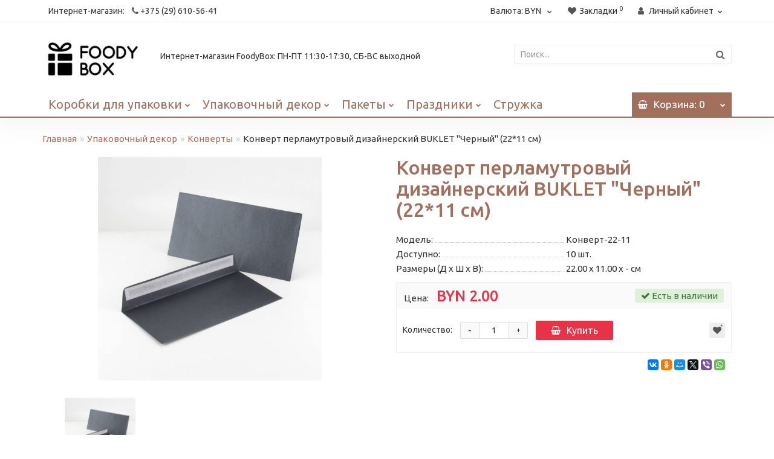

--- FILE ---
content_type: text/html; charset=utf-8
request_url: https://foodybox.by/packaging-decor/korverti/konvert-perlamutrovij-dizajnerskij-buklet-chernij-2211-sm
body_size: 19873
content:
<!DOCTYPE html>
<!--[if IE]><![endif]-->
<!--[if IE 8 ]><html dir="ltr" lang="ru" class="iexpl"><![endif]-->
<!--[if IE 9 ]><html dir="ltr" lang="ru" class="iexpl"><![endif]-->
<!--[if (gt IE 9)|!(IE)]><!-->
<html dir="ltr" lang="ru" class="product-product-2875 opacity_minus_products">
<!--<![endif]-->
<head>
<meta charset="UTF-8" />
<meta name="viewport" content="width=device-width, initial-scale=1">
<meta http-equiv="X-UA-Compatible" content="IE=edge">
<title>Конверт перламутровый дизайнерский BUKLET &quot;Черный&quot; (22*11 см)</title>
<base href="https://foodybox.by/" />
<meta name="description" content="Купить Конверт перламутровый дизайнерский BUKLET &quot;Черный&quot; (22*11 см) оптом и в розницу в Минске: цена, фотографии, размеры. Интернет-магазин материалов для подарочной упаковки и декора. Доставка по Беларуси. Скидки и акции." />
<meta name="keywords" content= "Конверт перламутровый дизайнерский BUKLET &quot;Черный&quot; (22*11 см)" />
<meta property="og:title" content="Конверт перламутровый дизайнерский BUKLET &quot;Черный&quot; (22*11 см)" />
<meta property="og:type" content="website" />
<meta property="og:url" content="https://foodybox.by/packaging-decor/korverti/konvert-perlamutrovij-dizajnerskij-buklet-chernij-2211-sm" />
<meta property="og:image" content="https://foodybox.by/image/catalog/logo.jpg" />
<meta property="og:site_name" content="FoodyBox" />
<link href="https://fonts.googleapis.com/css?family=Ubuntu:300,400,500,700&display=swap&subset=cyrillic" rel="stylesheet">
	<link href="catalog/view/javascript/bootstrap/css/bootstrap.min.css" rel="stylesheet" media="screen" />
	<link href="catalog/view/javascript/revolution/font-awesome/css/font-awesome.min.css" rel="stylesheet" type="text/css" />
	<link href="catalog/view/theme/revolution/stylesheet/stylesheet.css" rel="stylesheet">
		<link href="catalog/view/javascript/revolution/jasny-bootstrap.min.css" rel="stylesheet">
	<link href="catalog/view/javascript/revolution/magnific-popup.css" rel="stylesheet" media="screen" />
	<link href="catalog/view/javascript/revolution/owl-carousel/owl.carousel.css" type="text/css" rel="stylesheet" media="screen">
		<link href="catalog/view/theme/revolution/stylesheet/stylesheet_change.css" rel="stylesheet">
<style>
#top2 .search {margin-top: 22px;}
#top2 #logo {margin-top: 8px;}
.product-thumb .h4 {
line-height: 20px;
text-align: left;
margin-bottom: 10px;
margin-top: 0;
font-weight: normal;
overflow: hidden;
font-size: 17px;
height: 60px;
overflow: hidden;
}
.h1-product,
.h1-category {
text-transform: none;
}
.product-thumb h4 {
text-transform: none;
font-size: 17px;
}
#menu .nav > li > a, #menu .nav > li > .without_a {
text-transform: none;
font-weight: 400;
font-size: 20px;
}
</style>

<!-- ModalWindow -->
<link href="catalog/view/javascript/modalwindow/modalwindow.css" rel="stylesheet" type="text/css" />
<!-- ModalWindow end-->
			
<link href="catalog/view/javascript/revolution/cloud-zoom/cloud-zoom.css" type="text/css" rel="stylesheet" media="screen" />
<link href="catalog/view/javascript/jquery/magnific/magnific-popup.css" type="text/css" rel="stylesheet" media="screen" />
<link href="catalog/view/javascript/jquery/datetimepicker/bootstrap-datetimepicker.min.css" type="text/css" rel="stylesheet" media="screen" />
<script src="catalog/view/javascript/jquery/jquery-2.1.1.min.js"></script>
<script src="catalog/view/javascript/jquery/owl-carousel/owl.carousel.min.js"></script>
<link href="https://foodybox.by/packaging-decor/korverti/konvert-perlamutrovij-dizajnerskij-buklet-chernij-2211-sm" rel="canonical" />
<link href="https://foodybox.by/image/catalog/000/ экрана 2021-05-15 в 15.09.52.png" rel="icon" />
<script src="catalog/view/javascript/revolution/cloud-zoom/cloud-zoom.1.0.2.js"></script>
<script src="catalog/view/javascript/jquery/magnific/jquery.magnific-popup.min.js"></script>
<script src="catalog/view/javascript/jquery/datetimepicker/moment.js"></script>
<script src="catalog/view/javascript/jquery/datetimepicker/bootstrap-datetimepicker.min.js"></script>
<script src="catalog/view/javascript/revolution/ajax_search.js"></script>
<script><!--
function max_height_div(div){var maxheight = 0;$(div).each(function(){$(this).removeAttr('style');if($(this).height() > maxheight){maxheight = $(this).height();}});$(div).height(maxheight);}
//--></script>

<!-- Google Tag Manager -->
<script>(function(w,d,s,l,i){w[l]=w[l]||[];w[l].push({'gtm.start':
    new Date().getTime(),event:'gtm.js'});var f=d.getElementsByTagName(s)[0],
    j=d.createElement(s),dl=l!='dataLayer'?'&l='+l:'';j.async=true;j.src=
    'https://www.googletagmanager.com/gtm.js?id='+i+dl;f.parentNode.insertBefore(j,f);
    })(window,document,'script','dataLayer','GTM-5NZ7D6');</script>
<!-- End Google Tag Manager -->

<!-- Global site tag (gtag.js) - Google Analytics -->
<script async src="https://www.googletagmanager.com/gtag/js?id=UA-124802441-1"></script>
<script>
      window.dataLayer = window.dataLayer || [];
      function gtag(){dataLayer.push(arguments);}
      gtag('js', new Date());

      gtag('config', 'UA-124802441-1');
</script>
	
<!-- Yandex.Metrika counter -->
<script type="text/javascript" >
   (function(m,e,t,r,i,k,a){m[i]=m[i]||function(){(m[i].a=m[i].a||[]).push(arguments)};
   m[i].l=1*new Date();
   for (var j = 0; j < document.scripts.length; j++) {if (document.scripts[j].src === r) { return; }}
   k=e.createElement(t),a=e.getElementsByTagName(t)[0],k.async=1,k.src=r,a.parentNode.insertBefore(k,a)})
   (window, document, "script", "https://mc.yandex.ru/metrika/tag.js", "ym");

   ym(95671351, "init", {
        clickmap:true,
        trackLinks:true,
        accurateTrackBounce:true,
        webvisor:true
   });
</script>
<noscript><div><img src="https://mc.yandex.ru/watch/95671351" style="position:absolute; left:-9999px;" alt="" /></div></noscript>
<!-- /Yandex.Metrika counter -->

<!-- Google Tag Manager (noscript) -->
<noscript><iframe src="https://www.googletagmanager.com/ns.html?id=GTM-5NZ7D6"
height="0" width="0" style="display:none;visibility:hidden"></iframe></noscript>
<!-- End Google Tag Manager (noscript) -->

</head>
<body>
<div class="all_content_mmenu">
	<div itemscope itemtype="https://schema.org/Organization" style="display:none;">
		<meta itemprop="name" content="FoodyBox" />
		<link itemprop="url" href="https://foodybox.by/packaging-decor/korverti/konvert-perlamutrovij-dizajnerskij-buklet-chernij-2211-sm" />
		<link itemprop="logo" href="https://foodybox.by/image/catalog/logo.jpg" />
					<meta itemprop="description" content="Купить Конверт перламутровый дизайнерский BUKLET &quot;Черный&quot; (22*11 см) оптом и в розницу в Минске: цена, фотографии, размеры. Интернет-магазин материалов для подарочной упаковки и декора. Доставка по Беларуси. Скидки и акции." />
							<div itemprop="address" itemscope itemtype="https://schema.org/PostalAddress">
				<meta itemprop="postalCode" content="220039" />
				<meta itemprop="addressLocality" content="Минск" />
				<meta itemprop="streetAddress" content="ул. Брилевская, 17-37" />
			</div>
											<meta itemprop="telephone" content="+375 (29) 610-56-41" />
							<meta itemprop="email" content="foodybox.by@gmail.com" />	
						<link itemprop="sameAs" href="https://www.instagram.com/foodybox.by/" />
					</div>
<div id="pagefader2"></div>
<!--noindex-->
<div class="hidden-md hidden-lg">
	<nav class="mobilemenu navmenu mobcats navmenu-default navmenu-fixed-left offcanvas">
		<div class="collapse navbar-collapse navbar-ex1-collapse">
			<ul class="nav navbar-nav">
				<li><button data-toggle="offcanvas" data-target=".mobcats" data-canvas="body">Назад<i class="fa fa-chevron-right"></i></button></li>
																																															<li>
													<a href="https://foodybox.by/boxes/" rel="nofollow">Коробки для упаковки<span class="chevrond" data-toggle="collapse"><i class="fa fa-plus on"></i><i class="fa fa-minus off"></i></span></a>
																											<div class="collapse list-group-submenu">
															<ul class="list-unstyled">
																																	<li>
																		<a href="https://foodybox.by/boxes/gift-box/" rel="nofollow">Подарочные коробки</a>
																																			</li>
																																	<li>
																		<a href="https://foodybox.by/boxes/korobki-iz-mikrogofri/" rel="nofollow">Коробки из микрогофры</a>
																																			</li>
																																	<li>
																		<a href="https://foodybox.by/boxes/shestigrannie-korobki/" rel="nofollow">Шестигранные коробки</a>
																																			</li>
																																	<li>
																		<a href="https://foodybox.by/boxes/advent-kalendar/" rel="nofollow">Адвент-календарь</a>
																																			</li>
																																	<li>
																		<a href="https://foodybox.by/boxes/korobki-na-novyj-god/" rel="nofollow">Коробки на Новый год</a>
																																			</li>
																																	<li>
																		<a href="https://foodybox.by/boxes/for-cookies/" rel="nofollow">Коробки для пряников</a>
																																			</li>
																																	<li>
																		<a href="https://foodybox.by/boxes/for-cupcakes/" rel="nofollow">Коробки для капкейков</a>
																																			</li>
																																	<li>
																		<a href="https://foodybox.by/boxes/for-the-cake/" rel="nofollow">Коробки для тортов</a>
																																			</li>
																																	<li>
																		<a href="https://foodybox.by/boxes/podlozhka-dlja-torta-usilennaja-3040-sm/" rel="nofollow">Подложки для тортов</a>
																																			</li>
																																	<li>
																		<a href="https://foodybox.by/boxes/for-macarons/" rel="nofollow">Коробки для &quot;макарон&quot;</a>
																																			</li>
																																	<li>
																		<a href="https://foodybox.by/boxes/eco-tabox/" rel="nofollow">Коробки Eco Tabox</a>
																																			</li>
																																	<li>
																		<a href="https://foodybox.by/boxes/korobki-dlja-desertov/" rel="nofollow">Коробки для десертов</a>
																																			</li>
																																	<li>
																		<a href="https://foodybox.by/boxes/konfeti/" rel="nofollow">Коробки для конфет<span class="chevrond" data-toggle="collapse"><i class="fa fa-plus on"></i><i class="fa fa-minus off"></i></span></a>
																																					<div class="collapse list-group-submenu">
																				<ul class="list-unstyled">
																																											<li><a href="https://foodybox.by/boxes/konfeti/korobki-na-1-konfetu/" rel="nofollow">- Коробки на 1 конфету</a></li>
																																											<li><a href="https://foodybox.by/boxes/konfeti/korobka-na-3-konfeti/" rel="nofollow">- Коробки на 3 конфеты</a></li>
																																											<li><a href="https://foodybox.by/boxes/konfeti/korobka-na-4-konfeti/" rel="nofollow">- Коробки на 4 конфеты</a></li>
																																											<li><a href="https://foodybox.by/boxes/konfeti/korobka-na-5-konfet/" rel="nofollow">- Коробки на 5 конфет</a></li>
																																											<li><a href="https://foodybox.by/boxes/konfeti/korobki-na-6-konfet/" rel="nofollow">- Коробки на 6 конфет</a></li>
																																											<li><a href="https://foodybox.by/boxes/konfeti/korobki-na-9-konfet/" rel="nofollow">- Коробки на 9 конфет</a></li>
																																											<li><a href="https://foodybox.by/boxes/konfeti/korobki-na-10-konfet/" rel="nofollow">- Коробки на 10 конфет</a></li>
																																											<li><a href="https://foodybox.by/boxes/konfeti/korobki-na-15-konfet/" rel="nofollow">- Коробки на 15 конфет</a></li>
																																											<li><a href="https://foodybox.by/boxes/konfeti/korobki-na-16-konfet/" rel="nofollow">- Коробки на 16 конфет</a></li>
																																											<li><a href="https://foodybox.by/boxes/konfeti/korobki-na-25-konfet/" rel="nofollow">- Коробки на 25 конфет</a></li>
																																											<li><a href="https://foodybox.by/boxes/konfeti/korzinochki-/" rel="nofollow">- Корзиночки </a></li>
																																											<li><a href="https://foodybox.by/boxes/konfeti/korobki-dlja-shokolada/" rel="nofollow">- Коробки для шоколада</a></li>
																																									</ul>
																			</div>
																																			</li>
																																	<li>
																		<a href="https://foodybox.by/boxes/korobka-dlja-vina/" rel="nofollow">Коробки для бутылок</a>
																																			</li>
																																	<li>
																		<a href="https://foodybox.by/boxes/korobki-iz-perepletnogo-kartona/" rel="nofollow">Коробки из переплетного картона</a>
																																			</li>
																															</ul>
														</div>
																									</li>
																							<li>
													<a href="https://foodybox.by/packaging-decor/" rel="nofollow">Упаковочный декор<span class="chevrond" data-toggle="collapse"><i class="fa fa-plus on"></i><i class="fa fa-minus off"></i></span></a>
																											<div class="collapse list-group-submenu">
															<ul class="list-unstyled">
																																	<li>
																		<a href="https://foodybox.by/packaging-decor/upakovochnaja-bumaga/" rel="nofollow">Упаковочная бумага<span class="chevrond" data-toggle="collapse"><i class="fa fa-plus on"></i><i class="fa fa-minus off"></i></span></a>
																																					<div class="collapse list-group-submenu">
																				<ul class="list-unstyled">
																																											<li><a href="https://foodybox.by/packaging-decor/upakovochnaja-bumaga/bumaga-v-listah/" rel="nofollow">- Бумага в листах</a></li>
																																											<li><a href="https://foodybox.by/packaging-decor/upakovochnaja-bumaga/bumaga-v-rulonah/" rel="nofollow">- Бумага в рулонах</a></li>
																																									</ul>
																			</div>
																																			</li>
																																	<li>
																		<a href="https://foodybox.by/packaging-decor/konfetti/" rel="nofollow">Конфетти</a>
																																			</li>
																																	<li>
																		<a href="https://foodybox.by/packaging-decor/otkritki/" rel="nofollow">Открытки</a>
																																			</li>
																																	<li>
																		<a href="https://foodybox.by/packaging-decor/plenka-dlja-buketov/" rel="nofollow">Пленка для букетов</a>
																																			</li>
																																	<li>
																		<a href="https://foodybox.by/packaging-decor/svechi-dlja-torta/" rel="nofollow">Свечи для торта</a>
																																			</li>
																																	<li>
																		<a href="https://foodybox.by/packaging-decor/tags/" rel="nofollow">Бирки для подарков</a>
																																			</li>
																																	<li>
																		<a href="https://foodybox.by/packaging-decor/vozdushnie-shari/" rel="nofollow">Воздушные шары</a>
																																			</li>
																																	<li>
																		<a href="https://foodybox.by/packaging-decor/korverti/" rel="nofollow">Конверты</a>
																																			</li>
																																	<li>
																		<a href="https://foodybox.by/packaging-decor/paper/" rel="nofollow">Бумага тишью</a>
																																			</li>
																																	<li>
																		<a href="https://foodybox.by/packaging-decor/tapes-and-twine/" rel="nofollow">Ленты и шпагаты<span class="chevrond" data-toggle="collapse"><i class="fa fa-plus on"></i><i class="fa fa-minus off"></i></span></a>
																																					<div class="collapse list-group-submenu">
																				<ul class="list-unstyled">
																																											<li><a href="https://foodybox.by/packaging-decor/tapes-and-twine/lenta-atlasnaja/" rel="nofollow">- Атласная лента</a></li>
																																											<li><a href="https://foodybox.by/packaging-decor/tapes-and-twine/atlasnaja-lenta-s-ljureksom/" rel="nofollow">- Атласная лента с люрексом</a></li>
																																											<li><a href="https://foodybox.by/packaging-decor/tapes-and-twine/lenta-barhatnaja/" rel="nofollow">- Бархатная лента</a></li>
																																											<li><a href="https://foodybox.by/packaging-decor/tapes-and-twine/lenta-decorativnaja/" rel="nofollow">- Лента декоративная</a></li>
																																											<li><a href="https://foodybox.by/packaging-decor/tapes-and-twine/lenta-repsovaja/" rel="nofollow">- Репсовая лента</a></li>
																																									</ul>
																			</div>
																																			</li>
																																	<li>
																		<a href="https://foodybox.by/packaging-decor/stickers/" rel="nofollow">Наклейки и скотч</a>
																																			</li>
																																	<li>
																		<a href="https://foodybox.by/packaging-decor/sealing-wax/" rel="nofollow">Сургуч<span class="chevrond" data-toggle="collapse"><i class="fa fa-plus on"></i><i class="fa fa-minus off"></i></span></a>
																																					<div class="collapse list-group-submenu">
																				<ul class="list-unstyled">
																																											<li><a href="https://foodybox.by/packaging-decor/sealing-wax/surguch-svechi-palochki-granuli/" rel="nofollow">- Свечи, палочки, гранулы</a></li>
																																											<li><a href="https://foodybox.by/packaging-decor/sealing-wax/surguchnij-shtamp/" rel="nofollow">- Сургучная печать</a></li>
																																									</ul>
																			</div>
																																			</li>
																															</ul>
														</div>
																									</li>
																							<li>
													<a href="https://foodybox.by/paketi/" rel="nofollow">Пакеты<span class="chevrond" data-toggle="collapse"><i class="fa fa-plus on"></i><i class="fa fa-minus off"></i></span></a>
																											<div class="collapse list-group-submenu">
															<ul class="list-unstyled">
																																	<li>
																		<a href="https://foodybox.by/paketi/podarochnie-paketi/" rel="nofollow">Подарочные пакеты </a>
																																			</li>
																																	<li>
																		<a href="https://foodybox.by/paketi/zip-lock-paketi/" rel="nofollow">Zip-lock пакеты</a>
																																			</li>
																																	<li>
																		<a href="https://foodybox.by/paketi/kraft-belie-paketi-s-rychkami/" rel="nofollow">Крафт/белые пакеты с ручками</a>
																																			</li>
																																	<li>
																		<a href="https://foodybox.by/paketi/muzhskie-paketi/" rel="nofollow">Мужские пакеты</a>
																																			</li>
																																	<li>
																		<a href="https://foodybox.by/paketi/novogodnie-paketi/" rel="nofollow">Новогодние пакеты</a>
																																			</li>
																																	<li>
																		<a href="https://foodybox.by/paketi/paket-majka/" rel="nofollow">Пакет-майка</a>
																																			</li>
																																	<li>
																		<a href="https://foodybox.by/paketi/paketi-foodybox/" rel="nofollow">Пакеты Foodybox</a>
																																			</li>
																																	<li>
																		<a href="https://foodybox.by/paketi/paketi-bez-ruchek-tsvetnie/" rel="nofollow">Пакеты без ручек (цветные)</a>
																																			</li>
																																	<li>
																		<a href="https://foodybox.by/paketi/paketi-dlja-butilok/" rel="nofollow">Пакеты для бутылок</a>
																																			</li>
																																	<li>
																		<a href="https://foodybox.by/paketi/paketi-s-ploskim-dnom-bez-ruchek/" rel="nofollow">Пакеты с плоским дном (без ручек)</a>
																																			</li>
																																	<li>
																		<a href="https://foodybox.by/paketi/prozrachnie-paketi/" rel="nofollow">Прозрачные пакеты</a>
																																			</li>
																															</ul>
														</div>
																									</li>
																							<li>
													<a href="https://foodybox.by/prazdniki/" rel="nofollow">Праздники<span class="chevrond" data-toggle="collapse"><i class="fa fa-plus on"></i><i class="fa fa-minus off"></i></span></a>
																											<div class="collapse list-group-submenu">
															<ul class="list-unstyled">
																																	<li>
																		<a href="https://foodybox.by/prazdniki/den-rozhdenija/" rel="nofollow">День рождения</a>
																																			</li>
																																	<li>
																		<a href="https://foodybox.by/prazdniki/detskie-prazdniki/" rel="nofollow">Детские праздники</a>
																																			</li>
																																	<li>
																		<a href="https://foodybox.by/prazdniki/novij-god/" rel="nofollow">Новый год</a>
																																			</li>
																																	<li>
																		<a href="https://foodybox.by/prazdniki/pasha/" rel="nofollow">Пасха</a>
																																			</li>
																																	<li>
																		<a href="https://foodybox.by/prazdniki/svadba/" rel="nofollow">Свадьба</a>
																																			</li>
																																	<li>
																		<a href="https://foodybox.by/prazdniki/14-fevralja/" rel="nofollow">14 Февраля</a>
																																			</li>
																																	<li>
																		<a href="https://foodybox.by/prazdniki/23-fevralja/" rel="nofollow">23 Февраля</a>
																																			</li>
																																	<li>
																		<a href="https://foodybox.by/prazdniki/8-marta/" rel="nofollow">8 Марта</a>
																																			</li>
																															</ul>
														</div>
																									</li>
																							<li>
													<a href="https://foodybox.by/paper-shavings/" rel="nofollow">Стружка</a>
																									</li>
																																												</ul>
		</div>
	</nav>
	<nav class="mobilemenu navmenu moblinks navmenu-default navmenu-fixed-left offcanvas">
		<div class="collapse navbar-collapse navbar-ex1-collapse">
		  <ul class="nav navbar-nav">
			<li><button data-toggle="offcanvas" data-target=".moblinks" data-canvas="body">Назад<i class="fa fa-chevron-right"></i></button></li>
																		<li>
						<a href="tel:+375296105641" rel="nofollow">Интернет-магазин: <i class="fa fa-phone phone-top" aria-hidden="true"></i> +375 (29) 610-56-41</a>
											</li>
													<li class="foroppro_mob" style="display:none;"></li>
		  </ul>
		</div>
	</nav>
	<script><!--
	$(".mobilemenu .chevrond").click(function () {
		$(this).siblings(".collapsible").toggle();
		$(this).toggleClass("hided");
		$(this).parent().next().toggleClass("in");
	});
	--></script>
</div>
<!--/noindex-->
<header>
		<div id="top">
		<div class="container">
							<div class="hidden-sm hidden-md hidden-lg"><div id="cart_mobi" class="btn-group show-on-hover w100 ">
			<button class="cart" onclick="get_revpopup_cart('', 'show_cart', '');">
			<span id="cart-total_mobi"><i class="fa fa-shopping-basket"></i><span class="hidden-xs hidden-md">Корзина</span>: 0</span>
		</button>
	</div></div>
										<div class="hidden-sm hidden-md hidden-lg mobile_info">
					<div class="navbar navbar-default pull-left">
																					<button type="button" class="navbar-toggle" data-toggle="offcanvas"
								data-target=".navmenu.mobcats" data-canvas="body">
								<i class="fa fa-bars"></i>
								</button>
																						<button type="button" class="navbar-toggle" data-toggle="offcanvas"
								data-target=".navmenu.moblinks" data-canvas="body">
								<i class="fa fa-info"></i>
								</button>
																		</div>
				</div>
				<div class="top-links hidden-xs verh nav pull-left text-center">
																					<ul class="list-inline ul_dop_menu">
																								<li><a href="tel:+375296105641">Интернет-магазин: <i class="fa fa-phone phone-top" aria-hidden="true"></i> +375 (29) 610-56-41</a></li>
																					</ul>
										<span class="foroppro" style="display:none;"></span>
				</div>
										<div class="top-links verh nav pull-right ">
					<ul class="list-inline">
												<li class="pull-left">
	<form action="https://foodybox.by/index.php?route=common/currency/currency" method="post" enctype="multipart/form-data" id="currency" class="dropdown">
	<a class="dropdown-toggle" data-toggle="dropdown">
    <span class="hidden-xs hidden-sm">Валюта: </span>
	        BYN                                 	<i class="fa fa-chevron-down strdown"></i></a>
    <ul class="dropdown-menu dropdown-menu-right">
						<li><a class="currency-select" name="BYN">BYN: BYN </a></li>
								<li><a class="currency-select" name="EUR">EUR: €</a></li>
								<li><a class="currency-select" name="RUB">RUB: ₽</a></li>
								<li><a class="currency-select" name="USD">USD: $</a></li>
				    </ul>
  <input type="hidden" name="code" value="" />
  <input type="hidden" name="redirect" value="https://foodybox.by/packaging-decor/korverti/konvert-perlamutrovij-dizajnerskij-buklet-chernij-2211-sm" />
  </form>
</li>
												<li><a href="https://foodybox.by/wishlist/" class="dropdown-toggle"><span id="wishlist-total"><i class="fa fa-heart"></i><span class="hidden-xs hidden-sm">Закладки</span><sup>0</sup></span></a></li>													<li class="dropdown "><a href="https://foodybox.by/my-account/" title="Личный кабинет" class="dropdown-toggle" data-toggle="dropdown"><i class="fa fa-user"></i> <span class="hidden-xs hidden-sm">Личный кабинет</span><i class="fa fa-chevron-down strdown"></i></a>
								<ul class="dropdown-menu dropdown-menu-right">
																											<li><a href="https://foodybox.by/login/">Авторизация</a></li>
																		<li><a href="https://foodybox.by/simpleregister/">Регистрация</a></li>
																</ul>
							</li>
											</ul>
				</div>
					</div>
	</div>
		<div id="top2">
	  <div class="container">
		<div class="row">
		<div class="col-xs-12 col-sm-6 col-md-2">
			<div id="logo">
			  								  <a href="https://foodybox.by/"><img src="https://foodybox.by/image/catalog/logo.jpg" title="FoodyBox" alt="FoodyBox" class="img-responsive" /></a>
							  			</div>
		</div>
					<div class="col-xs-12 col-sm-6 col-md-6 ">
				<div class="header_conts t-ar">
					<div class="tel">
													<span class="header_phone_image"><i class="fa none"></i></span>
												<div class="header_phone_nomer">
															<span class="s11">Интернет-магазин FoodyBox: ПН-ПТ 11:30-17:30, СБ-ВС выходной</span>
																																							<span class="s22">
										<img src="/catalog/view/theme/revolution/image/phone-1.png" style="margin-top: -7px; margin-right: 5px;"><a href="tel:+375296105641">+375 (29) 610-56-41</a><span class="phone-number-text"> (ин-т магазин)</span>																			</span>
																												</div>
					</div>
														</div>
			</div>
				<div class="hidden-xs hidden-sm bigsearch col-xs-12 col-sm-6 col-md-4">
								<div class="search input-group">
		<input type="text" name="search" value="" placeholder="Поиск..." class="form-control input-lg" />
		<input class="selected_category" type="hidden" name="category_id" value="0" />
		<span class="input-group-btn">
			<button type="button" class="search-button btn btn-default btn-lg search_button"><i class="fa fa-search"></i></button>
		</span>
	</div>
					</div>
		<div class="hidden-md hidden-lg mobsearch col-xs-12 col-sm-12">
			<!--noindex-->
								<div class="search input-group">
		<input type="text" name="search" value="" placeholder="Поиск..." class="form-control input-lg" />
		<input class="selected_category" type="hidden" name="category_id" value="0" />
		<span class="input-group-btn">
			<button type="button" class="search-button btn btn-default btn-lg search_button"><i class="fa fa-search"></i></button>
		</span>
	</div>
						<!--/noindex-->
		</div>
		</div>
	  </div>
	</div>  
	<!--noindex-->
		<!--/noindex-->
	<div id="top3" class="clearfix hidden-xs">
		<div class="container">
			<div class="row image_in_ico_row">
									<div class="col-xs-6 hidden-md hidden-lg">
						<div id="menu2_button" class="page-fader inhome">
															<div class="box-heading" data-toggle="offcanvas" data-target=".navmenu.mobcats" data-canvas="body"><i class="fa fa-bars"></i>Каталог<span class="hidden-xs"> товаров</span><span class="icorightmenu"><i class="fa fa-chevron-down"></i></span></div>
													</div>
					</div>
					<div class="hidden-xs hidden-sm col-md-10">
						<nav id="menu">
							<div class="collapse navbar-collapse navbar-ex1-collapse">
							  <ul class="nav dblock_zadergkaoff navbar-nav">
															    																														<li><a href="https://foodybox.by/boxes/"><i class="am_category_icon hidden-md fa none hidden"></i>Коробки для упаковки<span class="icorightmenu"><i class="fa fa-chevron-down"></i></span></a>
											<span class="dropdown-toggle visible-xs visible-sm"><i class="fa fa-plus"></i><i class="fa fa-minus"></i></span>
											  <div class="mmmenu" >
												  <div class="dropdown-menu">
													<div class="dropdown-inner">
																																										<ul class="list-unstyled column">
																														<li><a href="https://foodybox.by/boxes/gift-box/"><i class="am_category_icon fa fa-gift"></i>Подарочные коробки</a>
																															</li>
																														<li><a href="https://foodybox.by/boxes/korobki-iz-mikrogofri/"><i class="am_category_icon fa fa-archive"></i>Коробки из микрогофры</a>
																															</li>
																														<li><a href="https://foodybox.by/boxes/shestigrannie-korobki/"><span class="hidden"><img src="https://foodybox.by/image/cache/no_image-21x21.png" alt=""/></span>Шестигранные коробки</a>
																															</li>
																														<li><a href="https://foodybox.by/boxes/advent-kalendar/"><span class="hidden"><img src="https://foodybox.by/image/cache/no_image-21x21.png" alt=""/></span>Адвент-календарь</a>
																															</li>
																														<li><a href="https://foodybox.by/boxes/korobki-na-novyj-god/"><i class="am_category_icon fa fa-tree"></i>Коробки на Новый год</a>
																															</li>
																														<li><a href="https://foodybox.by/boxes/for-cookies/"><i class="am_category_icon fa none hidden"></i>Коробки для пряников</a>
																															</li>
																														<li><a href="https://foodybox.by/boxes/for-cupcakes/"><i class="am_category_icon fa none hidden"></i>Коробки для капкейков</a>
																															</li>
																														<li><a href="https://foodybox.by/boxes/for-the-cake/"><i class="am_category_icon fa fa-birthday-cake"></i>Коробки для тортов</a>
																															</li>
																														<li><a href="https://foodybox.by/boxes/podlozhka-dlja-torta-usilennaja-3040-sm/"><i class="am_category_icon fa none hidden"></i>Подложки для тортов</a>
																															</li>
																														<li><a href="https://foodybox.by/boxes/for-macarons/"><i class="am_category_icon fa none hidden"></i>Коробки для &quot;макарон&quot;</a>
																															</li>
																														<li><a href="https://foodybox.by/boxes/eco-tabox/"><i class="am_category_icon fa none hidden"></i>Коробки Eco Tabox</a>
																															</li>
																														<li><a href="https://foodybox.by/boxes/korobki-dlja-desertov/"><span class="hidden"><img src="https://foodybox.by/image/cache/no_image-21x21.png" alt=""/></span>Коробки для десертов</a>
																															</li>
																														<li><a href="https://foodybox.by/boxes/konfeti/"><i class="am_category_icon fa none hidden"></i>Коробки для конфет</a>
																																<span class="visible-xs visible-sm"><i class="fa fa-plus"></i><i class="fa fa-minus"></i></span>
																	<div class="dropdown-menu">
																	<div class="dropdown-inner">
																	<ul class="list-unstyled">
																																			<li><a href="https://foodybox.by/boxes/konfeti/korobki-na-1-konfetu/"><i class="fa fa-minus"></i>Коробки на 1 конфету</a></li>
																																			<li><a href="https://foodybox.by/boxes/konfeti/korobka-na-3-konfeti/"><i class="fa fa-minus"></i>Коробки на 3 конфеты</a></li>
																																			<li><a href="https://foodybox.by/boxes/konfeti/korobka-na-4-konfeti/"><i class="fa fa-minus"></i>Коробки на 4 конфеты</a></li>
																																			<li><a href="https://foodybox.by/boxes/konfeti/korobka-na-5-konfet/"><i class="fa fa-minus"></i>Коробки на 5 конфет</a></li>
																																			<li><a href="https://foodybox.by/boxes/konfeti/korobki-na-6-konfet/"><i class="fa fa-minus"></i>Коробки на 6 конфет</a></li>
																																			<li><a href="https://foodybox.by/boxes/konfeti/korobki-na-9-konfet/"><i class="fa fa-minus"></i>Коробки на 9 конфет</a></li>
																																			<li><a href="https://foodybox.by/boxes/konfeti/korobki-na-10-konfet/"><i class="fa fa-minus"></i>Коробки на 10 конфет</a></li>
																																			<li><a href="https://foodybox.by/boxes/konfeti/korobki-na-15-konfet/"><i class="fa fa-minus"></i>Коробки на 15 конфет</a></li>
																																			<li><a href="https://foodybox.by/boxes/konfeti/korobki-na-16-konfet/"><i class="fa fa-minus"></i>Коробки на 16 конфет</a></li>
																																			<li><a href="https://foodybox.by/boxes/konfeti/korobki-na-25-konfet/"><i class="fa fa-minus"></i>Коробки на 25 конфет</a></li>
																																			<li><a href="https://foodybox.by/boxes/konfeti/korzinochki-/"><i class="fa fa-minus"></i>Корзиночки </a></li>
																																			<li><a href="https://foodybox.by/boxes/konfeti/korobki-dlja-shokolada/"><i class="fa fa-minus"></i>Коробки для шоколада</a></li>
																																		</ul>
																	</div>
																	</div>
																															</li>
																														<li><a href="https://foodybox.by/boxes/korobka-dlja-vina/"><span class="hidden"><img src="https://foodybox.by/image/cache/no_image-21x21.png" alt=""/></span>Коробки для бутылок</a>
																															</li>
																														<li><a href="https://foodybox.by/boxes/korobki-iz-perepletnogo-kartona/"><span class="hidden"><img src="https://foodybox.by/image/cache/no_image-21x21.png" alt=""/></span>Коробки из переплетного картона</a>
																															</li>
																														</ul>
																											  
																										</div>
													</div>
												</div>
											</li>
																																								<li><a href="https://foodybox.by/packaging-decor/"><i class="am_category_icon hidden-md fa none hidden"></i>Упаковочный декор<span class="icorightmenu"><i class="fa fa-chevron-down"></i></span></a>
											<span class="dropdown-toggle visible-xs visible-sm"><i class="fa fa-plus"></i><i class="fa fa-minus"></i></span>
											  <div class="mmmenu" >
												  <div class="dropdown-menu">
													<div class="dropdown-inner">
																																										<ul class="list-unstyled column">
																														<li><a href="https://foodybox.by/packaging-decor/upakovochnaja-bumaga/"><i class="am_category_icon fa fa-cube"></i>Упаковочная бумага</a>
																																<span class="visible-xs visible-sm"><i class="fa fa-plus"></i><i class="fa fa-minus"></i></span>
																	<div class="dropdown-menu">
																	<div class="dropdown-inner">
																	<ul class="list-unstyled">
																																			<li><a href="https://foodybox.by/packaging-decor/upakovochnaja-bumaga/bumaga-v-listah/"><i class="fa fa-minus"></i>Бумага в листах</a></li>
																																			<li><a href="https://foodybox.by/packaging-decor/upakovochnaja-bumaga/bumaga-v-rulonah/"><i class="fa fa-minus"></i>Бумага в рулонах</a></li>
																																		</ul>
																	</div>
																	</div>
																															</li>
																														<li><a href="https://foodybox.by/packaging-decor/konfetti/"><i class="am_category_icon fa none hidden"></i>Конфетти</a>
																															</li>
																														<li><a href="https://foodybox.by/packaging-decor/otkritki/"><i class="am_category_icon fa none hidden"></i>Открытки</a>
																															</li>
																														<li><a href="https://foodybox.by/packaging-decor/plenka-dlja-buketov/"><span class="hidden"><img src="https://foodybox.by/image/cache/no_image-21x21.png" alt=""/></span>Пленка для букетов</a>
																															</li>
																														<li><a href="https://foodybox.by/packaging-decor/svechi-dlja-torta/"><span class="hidden"><img src="https://foodybox.by/image/cache/no_image-21x21.png" alt=""/></span>Свечи для торта</a>
																															</li>
																														<li><a href="https://foodybox.by/packaging-decor/tags/"><i class="am_category_icon fa none hidden"></i>Бирки для подарков</a>
																															</li>
																														<li><a href="https://foodybox.by/packaging-decor/vozdushnie-shari/"><span class="hidden"><img src="https://foodybox.by/image/cache/no_image-21x21.png" alt=""/></span>Воздушные шары</a>
																															</li>
																														<li><a href="https://foodybox.by/packaging-decor/korverti/"><i class="am_category_icon fa fa-envelope"></i>Конверты</a>
																															</li>
																														<li><a href="https://foodybox.by/packaging-decor/paper/"><i class="am_category_icon fa none hidden"></i>Бумага тишью</a>
																															</li>
																														<li><a href="https://foodybox.by/packaging-decor/tapes-and-twine/"><i class="am_category_icon fa fa-google-wallet"></i>Ленты и шпагаты</a>
																																<span class="visible-xs visible-sm"><i class="fa fa-plus"></i><i class="fa fa-minus"></i></span>
																	<div class="dropdown-menu">
																	<div class="dropdown-inner">
																	<ul class="list-unstyled">
																																			<li><a href="https://foodybox.by/packaging-decor/tapes-and-twine/lenta-atlasnaja/"><i class="fa fa-minus"></i>Атласная лента</a></li>
																																			<li><a href="https://foodybox.by/packaging-decor/tapes-and-twine/atlasnaja-lenta-s-ljureksom/"><i class="fa fa-minus"></i>Атласная лента с люрексом</a></li>
																																			<li><a href="https://foodybox.by/packaging-decor/tapes-and-twine/lenta-barhatnaja/"><i class="fa fa-minus"></i>Бархатная лента</a></li>
																																			<li><a href="https://foodybox.by/packaging-decor/tapes-and-twine/lenta-decorativnaja/"><i class="fa fa-minus"></i>Лента декоративная</a></li>
																																			<li><a href="https://foodybox.by/packaging-decor/tapes-and-twine/lenta-repsovaja/"><i class="fa fa-minus"></i>Репсовая лента</a></li>
																																		</ul>
																	</div>
																	</div>
																															</li>
																														<li><a href="https://foodybox.by/packaging-decor/stickers/"><i class="am_category_icon fa none hidden"></i>Наклейки и скотч</a>
																															</li>
																														<li><a href="https://foodybox.by/packaging-decor/sealing-wax/"><i class="am_category_icon fa none hidden"></i>Сургуч</a>
																																<span class="visible-xs visible-sm"><i class="fa fa-plus"></i><i class="fa fa-minus"></i></span>
																	<div class="dropdown-menu">
																	<div class="dropdown-inner">
																	<ul class="list-unstyled">
																																			<li><a href="https://foodybox.by/packaging-decor/sealing-wax/surguch-svechi-palochki-granuli/"><i class="fa fa-minus"></i>Свечи, палочки, гранулы</a></li>
																																			<li><a href="https://foodybox.by/packaging-decor/sealing-wax/surguchnij-shtamp/"><i class="fa fa-minus"></i>Сургучная печать</a></li>
																																		</ul>
																	</div>
																	</div>
																															</li>
																														</ul>
																											  
																										</div>
													</div>
												</div>
											</li>
																																								<li><a href="https://foodybox.by/paketi/"><i class="am_category_icon hidden-md fa none hidden"></i>Пакеты<span class="icorightmenu"><i class="fa fa-chevron-down"></i></span></a>
											<span class="dropdown-toggle visible-xs visible-sm"><i class="fa fa-plus"></i><i class="fa fa-minus"></i></span>
											  <div class="mmmenu" >
												  <div class="dropdown-menu">
													<div class="dropdown-inner">
																																										<ul class="list-unstyled column">
																														<li><a href="https://foodybox.by/paketi/podarochnie-paketi/"><i class="am_category_icon fa fa-shopping-bag"></i>Подарочные пакеты </a>
																															</li>
																														<li><a href="https://foodybox.by/paketi/zip-lock-paketi/"><span class="hidden"><img src="https://foodybox.by/image/cache/no_image-21x21.png" alt=""/></span>Zip-lock пакеты</a>
																															</li>
																														<li><a href="https://foodybox.by/paketi/kraft-belie-paketi-s-rychkami/"><span class="hidden"><img src="https://foodybox.by/image/cache/no_image-21x21.png" alt=""/></span>Крафт/белые пакеты с ручками</a>
																															</li>
																														<li><a href="https://foodybox.by/paketi/muzhskie-paketi/"><i class="am_category_icon fa none hidden"></i>Мужские пакеты</a>
																															</li>
																														<li><a href="https://foodybox.by/paketi/novogodnie-paketi/"><i class="am_category_icon fa fa-tree"></i>Новогодние пакеты</a>
																															</li>
																														<li><a href="https://foodybox.by/paketi/paket-majka/"><span class="hidden"><img src="https://foodybox.by/image/cache/no_image-21x21.png" alt=""/></span>Пакет-майка</a>
																															</li>
																														<li><a href="https://foodybox.by/paketi/paketi-foodybox/"><span class="hidden"><img src="https://foodybox.by/image/cache/no_image-21x21.png" alt=""/></span>Пакеты Foodybox</a>
																															</li>
																														<li><a href="https://foodybox.by/paketi/paketi-bez-ruchek-tsvetnie/"><i class="am_category_icon fa none hidden"></i>Пакеты без ручек (цветные)</a>
																															</li>
																														<li><a href="https://foodybox.by/paketi/paketi-dlja-butilok/"><i class="am_category_icon fa none hidden"></i>Пакеты для бутылок</a>
																															</li>
																														<li><a href="https://foodybox.by/paketi/paketi-s-ploskim-dnom-bez-ruchek/"><span class="hidden"><img src="https://foodybox.by/image/cache/no_image-21x21.png" alt=""/></span>Пакеты с плоским дном (без ручек)</a>
																															</li>
																														<li><a href="https://foodybox.by/paketi/prozrachnie-paketi/"><i class="am_category_icon fa none hidden"></i>Прозрачные пакеты</a>
																															</li>
																														</ul>
																											  
																										</div>
													</div>
												</div>
											</li>
																																								<li><a href="https://foodybox.by/prazdniki/"><span class="hidden-md hidden"><img src="https://foodybox.by/image/cache/no_image-21x21.png" alt=""/></span>Праздники<span class="icorightmenu"><i class="fa fa-chevron-down"></i></span></a>
											<span class="dropdown-toggle visible-xs visible-sm"><i class="fa fa-plus"></i><i class="fa fa-minus"></i></span>
											  <div class="mmmenu" >
												  <div class="dropdown-menu">
													<div class="dropdown-inner">
																																										<ul class="list-unstyled column">
																														<li><a href="https://foodybox.by/prazdniki/den-rozhdenija/"><i class="am_category_icon fa fa-certificate"></i>День рождения</a>
																															</li>
																														<li><a href="https://foodybox.by/prazdniki/detskie-prazdniki/"><span class="hidden"><img src="https://foodybox.by/image/cache/no_image-21x21.png" alt=""/></span>Детские праздники</a>
																															</li>
																														<li><a href="https://foodybox.by/prazdniki/novij-god/"><span class="hidden"><img src="https://foodybox.by/image/cache/no_image-21x21.png" alt=""/></span>Новый год</a>
																															</li>
																														<li><a href="https://foodybox.by/prazdniki/pasha/"><span class="hidden"><img src="https://foodybox.by/image/cache/no_image-21x21.png" alt=""/></span>Пасха</a>
																															</li>
																														<li><a href="https://foodybox.by/prazdniki/svadba/"><span class="hidden"><img src="https://foodybox.by/image/cache/no_image-21x21.png" alt=""/></span>Свадьба</a>
																															</li>
																														<li><a href="https://foodybox.by/prazdniki/14-fevralja/"><span class="hidden"><img src="https://foodybox.by/image/cache/no_image-21x21.png" alt=""/></span>14 Февраля</a>
																															</li>
																														<li><a href="https://foodybox.by/prazdniki/23-fevralja/"><span class="hidden"><img src="https://foodybox.by/image/cache/no_image-21x21.png" alt=""/></span>23 Февраля</a>
																															</li>
																														<li><a href="https://foodybox.by/prazdniki/8-marta/"><span class="hidden"><img src="https://foodybox.by/image/cache/no_image-21x21.png" alt=""/></span>8 Марта</a>
																															</li>
																														</ul>
																											  
																										</div>
													</div>
												</div>
											</li>
																																								<li><a href="https://foodybox.by/paper-shavings/"><i class="am_category_icon hidden-md fa none hidden"></i>Стружка</a></li>
																																																																										  </ul>
							</div>
						</nav>
						<script><!--
																								//--></script>
					</div>
								<div class="col-xs-6 col-md-2">
					<div id="cart" class="btn-group show-on-hover w100 ">
			<button type="button" class="cart dropdown-toggle hidden-xs hidden-sm" data-toggle="dropdown">
			<span id="cart-total"><i class="fa fa-shopping-basket"></i><span class="hidden-xs hidden-md">Корзина</span>: 0</span>
			<span class="icorightmenu"><i class="fa fa-chevron-down"></i></span>
		</button>
		<button class="cart hidden-md hidden-lg" onclick="get_revpopup_cart('', 'show_cart', '');">
			<span id="cart-total-popup"><i class="fa fa-shopping-basket"></i><span class="hidden-xs hidden-md">Корзина</span>: 0</span>
		</button>
			<ul class="dropdown-menu pull-right hidden-xs hidden-sm dblock22">
        <li>
      <p class="text-center">Ваша корзина пуста!</p>
    </li>
      </ul>
  </div>
<script><!--
function masked(element, status) {
	if (status == true) {
		$('<div/>')
		.attr({ 'class':'masked' })
		.prependTo(element);
		$('<div class="masked_loading" />').insertAfter($('.masked'));
	} else {
		$('.masked').remove();
		$('.masked_loading').remove();
	}
}
function cart_update() {
return;
}
function update_cart_manual(val, product_id, minimumvalue, maximumvalue) {
	val.value = val.value.replace(/[^\d,]/g, '');
	input_val = $('#cart input.plus-minus.cartid_'+product_id);
	quantity = parseInt(input_val.val());
	if (quantity <= minimumvalue) {
		input_val.val(minimumvalue);
		return;
	}
			if (quantity > maximumvalue) {
			input_val.val(maximumvalue);
			return;
		}
		cart.update(product_id, input_val.val());
	cart_update();
}
function validate_pole_cart(val, product_id, znak, minimumvalue, maximumvalue) {
	val.value = val.value.replace(/[^\d,]/g, '');
	if (val.value == '') val.value = minimumvalue;
	input_val = $('#cart input.plus-minus.cartid_'+product_id);
	quantity = parseInt(input_val.val());
			if (znak=='+' && input_val.val() < maximumvalue) input_val.val(quantity+1);
		else if (znak=='-' && input_val.val() > minimumvalue) input_val.val(quantity-1);
		else if (znak=='=' && input_val.val() < maximumvalue && input_val.val() < maximumvalue) input_val.val(input_val.val());
		if (quantity < 1 || quantity < minimumvalue) {
			input_val.val(minimumvalue);
			val.value = minimumvalue;
		} else if (quantity > maximumvalue) {
			input_val.val(maximumvalue);
			val.value = maximumvalue;
		}
		cart.update(product_id, input_val.val());
	cart_update();
}
//--></script>				</div>		
			</div>
		</div>
	</div>
</header>
<section class="main-content"><div class="container">
<div itemscope itemtype="https://schema.org/BreadcrumbList" style="display:none;">
<div itemprop="itemListElement" itemscope itemtype="https://schema.org/ListItem">
<link itemprop="item" href="https://foodybox.by/">
<meta itemprop="name" content="Главная" />
<meta itemprop="position" content="1" />
</div>
<div itemprop="itemListElement" itemscope itemtype="https://schema.org/ListItem">
<link itemprop="item" href="https://foodybox.by/packaging-decor/">
<meta itemprop="name" content="Упаковочный декор" />
<meta itemprop="position" content="2" />
</div>
<div itemprop="itemListElement" itemscope itemtype="https://schema.org/ListItem">
<link itemprop="item" href="https://foodybox.by/packaging-decor/korverti/">
<meta itemprop="name" content="Конверты" />
<meta itemprop="position" content="3" />
</div>
<div itemprop="itemListElement" itemscope itemtype="https://schema.org/ListItem">
<link itemprop="item" href="https://foodybox.by/packaging-decor/korverti/konvert-perlamutrovij-dizajnerskij-buklet-chernij-2211-sm">
<meta itemprop="name" content="Конверт перламутровый дизайнерский BUKLET &quot;Черный&quot; (22*11 см)" />
<meta itemprop="position" content="4" />
</div>
</div>
<ul class="breadcrumb"><li class="br_ellipses" style="display: none;">...</li>
<li><a href="https://foodybox.by/">Главная</a></li><li><a href="https://foodybox.by/packaging-decor/">Упаковочный декор</a></li><li><a href="https://foodybox.by/packaging-decor/korverti/">Конверты</a></li><li><span class="inbreadcrumb" itemprop="name">Конверт перламутровый дизайнерский BUKLET &quot;Черный&quot; (22*11 см)</span></li>
</ul>
  <div class="row">                <div id="content" class="col-sm-12">      <div class="row" itemscope itemtype="https://schema.org/Product">
		<meta itemprop="name" content="Конверт перламутровый дизайнерский BUKLET &quot;Черный&quot; (22*11 см)" />
		<meta itemprop="category" content="Конверты" />
                                <div class="col-sm-12 col-md-6 product_informationss">
							<div class="thumbnails">
									<div class="main_img_box">
											<div class="image">
							<a class="main-image" href="https://foodybox.by/image/cache/catalog/Konvert/IMG_9056-800x800.JPG" title="Конверт перламутровый дизайнерский BUKLET &quot;Черный&quot; (22*11 см)" data-number="0"><img class="img-responsive" src="https://foodybox.by/image/cache/catalog/Konvert/IMG_9056-800x533.JPG" title="Конверт перламутровый дизайнерский BUKLET &quot;Черный&quot; (22*11 см)" alt="Конверт перламутровый дизайнерский BUKLET &quot;Черный&quot; (22*11 см)" itemprop="image" />
															</a>
						</div>
										</div>
																			<div id="owl-images" class="owl-carousel owl-theme images-additional">
							<div class="item">
								<a href="https://foodybox.by/image/cache/catalog/Konvert/IMG_9056-800x800.JPG" id="https://foodybox.by/image/cache/catalog/Konvert/IMG_9056-800x533.JPG" title="Конверт перламутровый дизайнерский BUKLET &quot;Черный&quot; (22*11 см)"><img src="https://foodybox.by/image/cache/catalog/Konvert/IMG_9056-120x120.JPG" title="Конверт перламутровый дизайнерский BUKLET &quot;Черный&quot; (22*11 см)" alt="Конверт перламутровый дизайнерский BUKLET &quot;Черный&quot; (22*11 см)" data-number="0"/></a>
							</div>
																						<div class="item">
																			<a href="https://foodybox.by/image/cache/catalog/Konvert/IMG_9056-800x800.JPG" id="https://foodybox.by/image/cache/catalog/Konvert/IMG_9056-800x533.JPG" title="Конверт перламутровый дизайнерский BUKLET &quot;Черный&quot; (22*11 см)">
											<img src="https://foodybox.by/image/cache/catalog/Konvert/IMG_9056-120x120.JPG" title="Конверт перламутровый дизайнерский BUKLET &quot;Черный&quot; (22*11 см)" alt="Конверт перламутровый дизайнерский BUKLET &quot;Черный&quot; (22*11 см)" data-number="1"/>
										</a>
																	</div>
																				</div>
													</div>
			        </div>
		                        <div class="col-sm-12 col-md-6 product_informationss">
			<h1 class="h1-product">Конверт перламутровый дизайнерский BUKLET &quot;Черный&quot; (22*11 см)</h1>
						            <ul class="list-unstyled">
																		<li class="dotted-line"><div class="dotted-line_left"><span class="dotted-line_title">Модель:</span><div class="dotted-line_line"></div></div><div class="dotted-line_right"><span class="pr_model" itemprop="model">Конверт-22-11</span></div></li>
																	<li class="dotted-line"><div class="dotted-line_left"><span class="dotted-line_title">Доступно:</span><div class="dotted-line_line"></div></div><div class="dotted-line_right"><span class="pr_quantity">10</span> шт.</div></li>
																		<li class="dotted-line"><div class="dotted-line_left"><span class="dotted-line_title">Размеры (Д x Ш x В):</span><div class="dotted-line_line"></div></div><div class="dotted-line_right">22.00 x 11.00 x  -  см</div></li>
													
			 
							            </ul>
					    <div class="well well-sm product-info product_informationss">
							<script src="//yastatic.net/share2/share.js" charset="utf-8"></script>
				<div class="ya-share2" data-services="vkontakte,facebook,odnoklassniki,moimir,twitter,viber,whatsapp" data-size="s"></div>
			            			                        <div class="form-group">
												  <div class="list-unstyled" itemprop="offers" itemscope itemtype="https://schema.org/Offer">
					<span class="prq_title hidden-xs">Цена:</span>
										<span class="update_price">BYN 2.00</span>
					<span class="update_special dnone"></span>
					<meta itemprop="price" content="2">
															<link itemprop="availability" href="https://schema.org/InStock" />
					<meta itemprop="priceCurrency" content="BYN">
				  </div>
												<div class="nalich">
						
											<span class="text-success bg-success"><i class="fa fa-check" aria-hidden="true"></i> Есть в наличии</span>									</div>
			</div>
																					<div class="form-group pokupka">
																					<div class="pop_left">
									<label class="control-label prq_title hidden-xs">Количество:</label>
									<div class="number">
										<div class="frame-change-count">
											<div class="btn-plus">
												<button type="button" onclick="validate_pole(this,2875,'+',1,10);">+</button>
											</div>
											<div class="btn-minus">
												<button type="button" onclick="validate_pole(this,2875,'-',1,10);">-</button>
											</div>
										</div>
										<input type="text" name="quantity" class="plus-minus" value="1" onchange="validate_pole(this,2875,'=',1,10);" onkeyup="validate_pole(this,2875,'=',1,10);">
									</div>
									<button type="button" id="button-cart" onclick="get_revpopup_cart(2875,'product',get_revpopup_cart_quantity('2875'));" data-loading-text="Загрузка..." class="btn btn-primary btn-lg"><i class="fa fa-shopping-basket"></i>Купить</button>
								</div>
																										<div class="pop_right ">
																						<a class=" wishlist pjid_2875" data-toggle="tooltip" onclick="wishlist.add('2875');" title="В закладки"><i class="fa fa-border fa-heart"></i></a>
																					</div>
																	</div>
										</div>
		        </div>
		<div style="height: 20px; width: 100%; clear: both;"></div>
		<div class="col-sm-12 mb20">
					<div class="alt_pt_descript">
									<div class="rev_slider">
						<div class="heading_h"><h3>Описание</h3></div>
						<p style="margin: 0cm 0cm 6.4pt; font-size: 12pt; font-family: &quot;Times New Roman&quot;, serif; color: rgb(0, 0, 0); background-image: initial; background-position: initial; background-size: initial; background-repeat: initial; background-attachment: initial; background-origin: initial; background-clip: initial;"><span style="font-family: &quot;Open Sans&quot;, sans-serif; color: rgb(102, 102, 102);">Состав: бумага 120 г/м2, клей<o:p></o:p></span></p><p style="margin: 0cm 0cm 6.4pt; font-size: 12pt; font-family: &quot;Times New Roman&quot;, serif; color: rgb(0, 0, 0); background-image: initial; background-position: initial; background-size: initial; background-repeat: initial; background-attachment: initial; background-origin: initial; background-clip: initial;"><span style="font-family: &quot;Open Sans&quot;, sans-serif; color: rgb(102, 102, 102);">Страна производства: Турция<o:p></o:p></span></p><p style="margin: 0cm 0cm 6.4pt; font-size: 12pt; font-family: &quot;Times New Roman&quot;, serif; color: rgb(0, 0, 0); background-image: initial; background-position: initial; background-size: initial; background-repeat: initial; background-attachment: initial; background-origin: initial; background-clip: initial;"><span style="font-family: &quot;Open Sans&quot;, sans-serif; color: rgb(102, 102, 102);">Конверт имеет клеевую полосу<o:p></o:p></span></p><p style="margin: 0cm 0cm 6.4pt; font-size: 12pt; font-family: &quot;Times New Roman&quot;, serif; color: rgb(0, 0, 0); background-image: initial; background-position: initial; background-size: initial; background-repeat: initial; background-attachment: initial; background-origin: initial; background-clip: initial;"><span style="font-family: &quot;Open Sans&quot;, sans-serif; color: rgb(102, 102, 102);">Срок годности не ограничен<o:p></o:p></span></p>					</div>
																															</div>
				  

		</div>
      </div>  
      	            <div>
    <div style="text-align: center;"><img src="/image/catalog/webpay/webpay.png" style="width: 800px;"></div></div>
</div>

	
    </div>
</div>
<script><!--
$(document).ready(function(){
	$('.nav.nav-tabs li:first-child a').tab('show');
});
var owl = $("#owl-images");
owl.owlCarousel({
  responsiveBaseWidth: '.container',
  itemsCustom: [[0, 2], [448, 3], [650, 3], [750, 3], [970, 4]],
  navigation : true,
  navigationText: ['<i class="fa fa-chevron-left fa-5x"></i>', '<i class="fa fa-chevron-right fa-5x"></i>'],
  pagination: false
}); 

$('select[name=\'recurring_id\'], input[name="quantity"]').change(function(){
	$.ajax({
		url: 'index.php?route=product/product/getRecurringDescription',
		type: 'post',
		data: $('input[name=\'product_id\'], input[name=\'quantity\'], select[name=\'recurring_id\']'),
		dataType: 'json',
		beforeSend: function() {
			$('#recurring-description').html('');
		},
		success: function(json) {
			$('.alert, .text-danger').remove();

			if (json['success']) {
				$('#recurring-description').html(json['success']);
			}
		}
	});
});

$('.date').datetimepicker({
	pickTime: false
});

$('.datetime').datetimepicker({
	pickDate: true,
	pickTime: true
});

$('.time').datetimepicker({
	pickDate: false
});

$('button[id^=\'button-upload\']').on('click', function() {
	var node = this;

	$('#form-upload').remove();

	$('body').prepend('<form enctype="multipart/form-data" id="form-upload" style="display: none;"><input type="file" name="file" /></form>');

	$('#form-upload input[name=\'file\']').trigger('click');

	if (typeof timer != 'undefined') {
    	clearInterval(timer);
	}

	timer = setInterval(function() {
		if ($('#form-upload input[name=\'file\']').val() != '') {
			clearInterval(timer);

			$.ajax({
				url: 'index.php?route=tool/upload',
				type: 'post',
				dataType: 'json',
				data: new FormData($('#form-upload')[0]),
				cache: false,
				contentType: false,
				processData: false,
				beforeSend: function() {
					$(node).button('loading');
				},
				complete: function() {
					$(node).button('reset');
				},
				success: function(json) {
					$('.text-danger').remove();

					if (json['error']) {
						$(node).parent().find('input').after('<div class="text-danger">' + json['error'] + '</div>');
					}

					if (json['success']) {
						alert(json['success']);

						$(node).parent().find('input').attr('value', json['code']);
					}
				},
				error: function(xhr, ajaxOptions, thrownError) {
					alert(thrownError + "\r\n" + xhr.statusText + "\r\n" + xhr.responseText);
				}
			});
		}
	}, 500);
});

$('#review').delegate('.pagination a', 'click', function(e) {
    e.preventDefault();

    $('#review').fadeOut('slow');

    $('#review').load(this.href);

    $('#review').fadeIn('slow');
});

$('#review').load('index.php?route=product/product/review&product_id=2875');

$('#button-review').on('click', function() {
	$.ajax({
		url: 'index.php?route=product/product/write&product_id=2875',
		type: 'post',
		dataType: 'json',
		data: $(".form-review").serialize(),
		beforeSend: function() {
			$('#button-review').button('loading');
		},
		complete: function() {
			$('#button-review').button('reset');
		},
		success: function(json) {
			$('.alert-success, .alert-danger').remove();

			if (json['error']) {
				get_revpopup_notification('alert-danger', 'Ошибка', json['error']);
			}

			if (json['success']) {
				get_revpopup_notification('alert-success', 'Спасибо за отзыв', json['success']);

				$('input[name=\'name\']').val('');
				$('textarea[name=\'text\']').val('');
				$('input[name=\'rating\']:checked').prop('checked', false);
				
				$('#post-review-box').slideUp(300);
				$('#new-review').focus();
				$('#open-review-box').fadeIn(100);
				$('#close-review-box').hide();
				$('#ratings-hidden').val('');
				$('.stars .glyphicon').removeClass('glyphicon-star').addClass('glyphicon-star-empty');
				
			}
		}
	});
});

$('#button-answers').on('click', function() {
	$.ajax({
		url: 'index.php?route=revolution/revstorereview/writeanswer&product_id=2875',
		type: 'post',
		dataType: 'json',
		data: $(".form-answers").serialize(),
		beforeSend: function() {
			$('#button-answers').button('loading');
		},
		complete: function() {
			$('#button-answers').button('reset');
		},
		success: function(json) {
			$('.alert-success, .alert-danger').remove();
			if (json['error']) {
				get_revpopup_notification('alert-danger', 'Ошибка', json['error']);
			}
			if (json['success']) {
				get_revpopup_notification('alert-success', 'Спасибо за вопрос', json['success']);
				$('input[name=\'name_answer\']').val('');
				$('textarea[name=\'text_answer\']').val('');
				$('#post-answers-box').slideUp(300);
				$('#new-answers').focus();
				$('#open-answers-box').fadeIn(100);
				$('#close-answers-box').hide();
			}
		}
	});
});

$('.thumbnails .main-image').magnificPopup({
	type:'image',
	removalDelay: 170,
	callbacks: {
	beforeOpen: function() {
	   this.st.mainClass = 'mfp-zoom-in';
	},
	open: function() {
		$('body').addClass('razmiv2');
		$('#pagefader2').fadeIn(70);
		if (document.body.scrollHeight > document.body.offsetHeight) {
							$('#top3').css('right', '8.5px');
					}
	}, 
	close: function() {
		$('body').removeClass('razmiv2');
		$('#pagefader2').fadeOut(70);
		$('#top3').css('right', 'initial');
	}
	}
});
$('.thumbnails .images-additional').magnificPopup({
	type:'image',
	delegate: 'a',
	gallery: {
		enabled:true
	},
	removalDelay: 170,
	callbacks: {
	beforeOpen: function() {
	   this.st.mainClass = 'mfp-zoom-in';
	},
	open: function() {
		$('body').addClass('razmiv2');
		$('#pagefader2').fadeIn(70);
		if (document.body.scrollHeight > document.body.offsetHeight) {
							$('#top3').css('right', '8.5px');
					}
	}, 
	close: function() {
		$('body').removeClass('razmiv2');
		$('#pagefader2').fadeOut(70);
		$('#top3').css('right', 'initial');
	}
	}
});
	$('.thumbnails .main-image img').click(function(){
		if ($('.images-additional').length > 0) {
			var startnumber = $(this).parent().attr('data-number');
			$('.images-additional').magnificPopup('open', startnumber);
			return false
		} else {
			$('.main-image').magnificPopup('open');
			return false
		}
	});
function get_revpopup_cart_quantity() {
	input_val = $('.product-info.product_informationss .plus-minus').val();
	quantity  = parseInt(input_val);
	return quantity;
}
function validate_pole(val, product_id, znak, minimumvalue, maximumvalue) {
	val.value = val.value.replace(/[^\d,]/g, '');
	if (val.value == '') val.value = minimumvalue;
	maximumvalue = Number($('.product_informationss .pr_quantity').text());
	if (maximumvalue < 1) maximumvalue = 9999;
	input_val = $('.product-info.product_informationss .plus-minus');
	quantity = parseInt(input_val.val());
		if(znak=='+' && input_val.val() < maximumvalue) input_val.val(quantity+1);
	else if(znak=='-' && input_val.val() > minimumvalue) input_val.val(quantity-1);
	else if(znak=='=' && input_val.val() < maximumvalue && input_val.val() < maximumvalue) input_val.val(input_val.val());
	if (quantity < 1 || quantity < minimumvalue) {
		input_val.val(minimumvalue);
		val.value = minimumvalue;
	} else if (quantity > maximumvalue) {
		input_val.val(maximumvalue);
		val.value = maximumvalue;
	}
	
	update_quantity(product_id, input_val.val());
}
function update_quantity(product_id, quantity) {
	var minimumvalue = 1;
	if (quantity == 0 || quantity < minimumvalue) {
		quantity = $('.product-info.product_informationss .plus-minus').val(minimumvalue);
		return;
	} else if (quantity < 1) {
		quantity = 1;
		return;
	}
	
	data = $('.product-info.product_informationss input[type=\'text\'], .product-info.product_informationss input[type=\'hidden\'], .product-info.product_informationss input[type=\'radio\']:checked, .product-info.product_informationss input[type=\'checkbox\']:checked, .product-info.product_informationss select, .product-info.product_informationss textarea'),
	$.ajax({
	  url: 'index.php?route=product/product/update_prices',
	  type: 'post',
	  dataType: 'json',
	  data: data.serialize() + '&product_id=' + product_id + '&quantity=' + quantity,
	  success: function(json) {

				
					
					  
												var price = json['price_n'];
													$('.product_informationss .update_price').html(price_format(price));
								
				var special = json['special_n'];
									$('.product_informationss .update_special').html(price_format(special));
									
			  } 
	});
}
function update_prices_product(product_id, minimumvalue) {
	input_val = $('.product-info.product_informationss .plus-minus').val();
	if (input_val > minimumvalue) {
		input_val = minimumvalue;
		$('.product-info.product_informationss .plus-minus').val(minimumvalue);
	}
		quantity = parseInt(input_val);
		data = $('.product-info.product_informationss input[type=\'text\'], .product-info.product_informationss input[type=\'hidden\'], .product-info.product_informationss input[type=\'radio\']:checked, .product-info.product_informationss input[type=\'checkbox\']:checked, .product-info.product_informationss select, .product-info.product_informationss textarea');
	$.ajax({
	  type: 'post',
	  url:  'index.php?route=product/product/update_prices',
	  data: data.serialize() + '&product_id=' + product_id + '&quantity=' + quantity,
	  dataType: 'json',
	  success: function(json) {

		$('.product_informationss .thumbnails a.main-image').attr('href', json['opt_image_2_big']);
		$('.product_informationss .thumbnails a.main-image img').attr('src', json['opt_image_2']);
				$('.product_informationss .thumbnails .images-additional .owl-item:first-child a').attr('href', json['opt_image_2_big']);
		$('.product_informationss .thumbnails .images-additional .owl-item:first-child a img').attr('src', json['opt_image_2']).css('width', 120).css('height', 120);
						
		var end_quantity = json['option_quantity'];
					$('.product_informationss .pr_quantity').html(number_format(end_quantity, product_id));
				
				
					$('.product_informationss .pr_model').html(json['opt_model']);
					
			  
														var price = json['price_n'];
													$('.product_informationss .update_price').html(price_format(price));
								
				var special = json['special_n'];
									$('.product_informationss .update_special').html(price_format(special));
										  }
	});
}
function price_format(n) {
	c = 2;
    d = '.';
    t = '';
    s_left = 'BYN ';
    s_right = '';
    n = n * 1.00000000;
    i = parseInt(n = Math.abs(n).toFixed(c)) + ''; 
    j = ((j = i.length) > 3) ? j % 3 : 0; 
    return s_left + (j ? i.substr(0, j) + t : '') + i.substr(j).replace(/(\d{3})(?=\d)/g, "$1" + t) + (c ? d + Math.abs(n - i).toFixed(c).slice(2) : '') + s_right; 
}
function weight_format(n, product_id) {
    c = 2;
    d = '.';
    t = ',';
    i = parseInt(n = Math.abs(n).toFixed(c)) + ''; 
    j = ((j = i.length) > 3) ? j % 3 : 0; 
    return (j ? i.substr(0, j) + t : '') + i.substr(j).replace(/(\d{3})(?=\d)/g, "$1" + t) + (c ? d + Math.abs(n - i).toFixed(c).slice(2) : '');
}
function number_format(n, product_id) {
    i = parseInt(n = Math.abs(n).toFixed(0)) + ''; 
    return i;
}
	$('.product_related .owlproduct').owlCarousel({
		items: 1,
		singleItem: true,
		mouseDrag: false,
		touchDrag: false,
		autoPlay: false,
		navigation: true,
		navigationText: ['<i class="fa fa-chevron-left fa-3x"></i>', '<i class="fa fa-chevron-right fa-3x"></i>'],
		pagination: false
	});
	$('.viewed_products .owlproduct').owlCarousel({
		items: 1,
		singleItem: true,
		mouseDrag: false,
		touchDrag: false,
		autoPlay: false,
		navigation: true,
		navigationText: ['<i class="fa fa-chevron-left fa-3x"></i>', '<i class="fa fa-chevron-right fa-3x"></i>'],
		pagination: false
	});
--></script>
</section>
<footer>
		<div class="footer">
		<div class="container">
			<div class="row">
								<div class="not_dops_s hidden-md hidden-lg">
																							<div class="footer_links col-sm-12 col-xs-12 ">
																								<a href="https://foodybox.by/payment">Информация об оплате и возврате</a>
																	<a href="https://foodybox.by/orders">Как сделать заказ</a>
																	<a href="https://foodybox.by/about_us">O нас</a>
																	<a href="https://foodybox.by/delivery">Информация о доставке</a>
																												</div>
														</div>
									<div class="footer_cfs hidden-sm">
																					<div class="hidden-xs hidden-sm col-sm-12 cf_1_width" style="width:25%">
																			<ul class="list-unstyled">
																							<li class="zag_dm_cf_li">
													<span class="zag_dm_cf">
																											<div class="h3-footer">Информация</div>																										</span>
																									</li>
																							<li class="zag_dm_cf_li">
													<span class="zag_dm_cf">
																											<a href="delivery">Доставка</a>
																										</span>
																									</li>
																							<li class="zag_dm_cf_li">
													<span class="zag_dm_cf">
																											<a href="payment">Оплата</a>
																										</span>
																									</li>
																							<li class="zag_dm_cf_li">
													<span class="zag_dm_cf">
																											<a href="orders">Как сделать заказ</a>
																										</span>
																									</li>
																							<li class="zag_dm_cf_li">
													<span class="zag_dm_cf">
																											<a href="privacy">Политика конфиденциальности</a>
																										</span>
																									</li>
																							<li class="zag_dm_cf_li">
													<span class="zag_dm_cf">
																											<a href="about_us">O компании</a>
																										</span>
																									</li>
																							<li class="zag_dm_cf_li">
													<span class="zag_dm_cf">
																											<a href="contact/">Наши контакты</a>
																										</span>
																									</li>
																							<li class="zag_dm_cf_li">
													<span class="zag_dm_cf">
																											<a href="sitemap/">Карта сайта</a>
																										</span>
																									</li>
																					</ul>
																										</div>
																																		<div class="hidden-xs hidden-sm col-sm-12 cf_2_width" style="width:25%">
																			<ul class="list-unstyled">
																							<li class="zag_dm_cf_li">
													<span class="zag_dm_cf">
																											<div class="h3-footer">Личный кабинет</div>																										</span>
																									</li>
																							<li class="zag_dm_cf_li">
													<span class="zag_dm_cf">
																											<a href="my-account/">Личный кабинет</a>
																										</span>
																									</li>
																							<li class="zag_dm_cf_li">
													<span class="zag_dm_cf">
																											<a href="order-history/">История заказов</a>
																										</span>
																									</li>
																							<li class="zag_dm_cf_li">
													<span class="zag_dm_cf">
																											<a href="wishlist/">Закладки</a>
																										</span>
																									</li>
																							<li class="zag_dm_cf_li">
													<span class="zag_dm_cf">
																											<a href="newsletter/">Рассылка</a>
																										</span>
																									</li>
																					</ul>
																										</div>
																																		<div class="hidden-xs hidden-sm col-sm-12 cf_3_width" style="width:25%">
																			<ul class="list-unstyled">
																							<li class="zag_dm_cf_li">
													<span class="zag_dm_cf">
																											<div class="h3-footer">О продавце</div>																										</span>
																									</li>
																							<li class="zag_dm_cf_li">
													<span class="zag_dm_cf">
																											ИП Давыдова Марина Михайловна																										</span>
																									</li>
																							<li class="zag_dm_cf_li">
													<span class="zag_dm_cf">
																											УНП 191846412																										</span>
																									</li>
																							<li class="zag_dm_cf_li">
													<span class="zag_dm_cf">
																											Юр. адрес: 220039, РБ, г. Минск, ул. Брилевская, 17-37																										</span>
																									</li>
																							<li class="zag_dm_cf_li">
													<span class="zag_dm_cf">
																											Св. №191846412, выдано 29.11.2012																										</span>
																									</li>
																							<li class="zag_dm_cf_li">
													<span class="zag_dm_cf">
																											Регистрация в торговом реестре 13.05.2015																										</span>
																									</li>
																					</ul>
																										</div>
																																		<div class="hidden-xs hidden-sm col-sm-12 cf_4_width" style="width:25%">
																			<ul class="list-unstyled">
																							<li class="zag_dm_cf_li">
													<span class="zag_dm_cf">
																											<div class="h3-footer">Контакты</div>																										</span>
																									</li>
																							<li class="zag_dm_cf_li">
													<span class="zag_dm_cf">
																											<span class="am_category_image"><i class="fa fa-volume-control-phone"></i></span>+375 (29) 610-56-41																										</span>
																									</li>
																							<li class="zag_dm_cf_li">
													<span class="zag_dm_cf">
																											<span class="am_category_image"><i class="fa fa-envelope"></i></span>foodybox.by@gmail.com																										</span>
																									</li>
																							<li class="zag_dm_cf_li">
													<span class="zag_dm_cf">
																											<a href="https://webnet.by"><br><img style="padding: 0px;" src="https://webnet.by/logo.png"> Создание и продвижение сайта Webnet.by</a>
																										</span>
																									</li>
																					</ul>
																										</div>
																								</div>
																					<div style="text-align:left" class="powered col-sm-12 col-xs-12"></div>
			</div>
		</div>
	</div>
</footer>
</div>
	<div class="scroll-top-wrapper ">
		<span class="scroll-top-inner">
			<i class="fa fa-arrow-circle-up"></i>
		</span>
	</div>
	<script src="catalog/view/javascript/bootstrap/js/bootstrap.min.js"></script>
	<script src="catalog/view/javascript/revolution/common.js"></script>
	<script><!--
if (!localStorage.getItem('display')) {
	localStorage.setItem('display', 'grid');
}
$(function () {
  $("#menu .nav > li .mmmenu").mouseenter(function(){
		$('#pagefader').fadeIn(70);
		$('body').addClass('razmiv');
   });
	$("#menu .nav > li .mmmenu").mouseleave(function(){
		$('#pagefader').fadeOut(70);
		$('body').removeClass('razmiv');
   });
});
	$('.footer-category').append($('.category_description'));
	$('.category_description').removeClass('dnone');
	function podgon_img(){
		$('.owlproduct').each(function(indx, element){
			var data = $(element).data('owlCarousel');
			data && data.reinit({navigation: true})
		});
					if($(window).width() > 974) {
				$('.owl-item:eq(0)', '.image.owlproduct').mouseover(function(){
					if ($(this).parent().find('.owl-item:eq(1)').length > 0) {
						$(this).hide(0);
						$(this).parent().find('.owl-item:eq(1)').mouseleave(function(){
							$(this).parent().find('.owl-item:eq(0)').show(0);
						});
						$('.product-thumb').mouseleave(function(){
							$(this).parent().find('.owl-item:eq(0)').show(0);
						});
					}
				});
			}
			}
	//$('.product-thumb > .image').css('width', 300);
	$('#content .owlproduct').owlCarousel({
		beforeInit: true,
		items: 1,
		singleItem: true,
		mouseDrag: false,
		autoPlay: false,
		navigation: true,
		navigationText: ['<i class="fa fa-chevron-left fa-3x"></i>', '<i class="fa fa-chevron-right fa-3x"></i>'],
		pagination: false
	});
function list_view(){
	$('#content .products_category .product-grid > .clearfix').remove();
	$('#content .products_category .product-grid, #content .products_category .product-price').attr('class', 'product-layout product-list col-xs-12');
	$('#content .product-list .cart > a').attr('data-toggle', 'none');
	$('#content .product-list .cart > a').attr('title', '');
	$(document).ready(function() {
		var w_list_img = $('.product-list .product-thumb .image').outerWidth();
					$('.product-layout .product-thumb > .image').css('width', 300);
			podgon_img();
			});
	$('.product-list .product-thumb h4').css('height', 'initial');
	$('.product-list .product-thumb .product_buttons').css('height', 'initial');
	$('.product-list .product-thumb .caption').css('margin-left', 300);
	$('.product-list .product-thumb .description_options').addClass('view_list_options');
	$('.product-list .product-thumb .description_options').css('height', 'initial');
	$('.product-layout.product-list').css('height', 'initial');
	$('#grid-view, #price-view').removeClass('active');
	$('#list-view').addClass('active');
	localStorage.setItem('display', 'list');
}
function grid_view(){
	cols = $('#column-right, #column-left').length;
	if (cols == 2) {
		$('#content .product-list, #content .product-price').attr('class', 'product-layout product-grid col-lg-6 col-md-6 col-sm-12 col-xs-12');
	} else if (cols == 1) {
		$('#content .product-list, #content .product-price').attr('class', 'product-layout product-grid col-lg-4 col-md-4 col-sm-6 col-xs-12');
	} else {
		$('#content .product-list, #content .product-price').attr('class', 'product-layout product-grid col-lg-3 col-md-3 col-sm-6 col-xs-12');
	}
			if ($(window).width() > 294 && $(window).width() < 975) {
			$('#content .product-layout.product-grid').attr('class', 'product-layout product-grid col-lg-4 col-md-4 col-sm-4 col-xs-6');
		}
		$('.product-grid .product-thumb .caption').css('margin-left', 'initial');
	$('.product-grid .product-thumb .description_options').removeClass('view_list_options');
	var product_grid_width = $('.product-layout .product-thumb').outerWidth();
	var product_item_width = $('.rev_slider .item .product-thumb').outerWidth();
	if (product_grid_width < 240) {
		$('.product-layout').addClass('new_line');
		$('.rev_slider .item').addClass('new_line');
	} else {
		$('.product-layout').removeClass('new_line');
		$('.rev_slider .item').removeClass('new_line');
	}
	if (product_item_width < 240) {
		$('.rev_slider .item').addClass('new_line');
	} else {
		$('.rev_slider .item').removeClass('new_line');
	}
			$('.product-layout .product-thumb > .image').css('width', '100%');
		var product_grid_width = $('.product-layout .product-thumb').outerWidth();
		if (localStorage.getItem('display') == 'price') {
			if (product_grid_width < 240) {window.setTimeout(function() {podgon_img();},150)} else {podgon_img();}
		} else {
			podgon_img();
		}
		max_height_div('.product-grid .product-thumb h4');
	max_height_div('.product-grid .product-thumb .price');
	max_height_div('.product-grid .product-thumb .product_buttons');
		setTimeout(function() {
		max_height_div('.product-grid .product-thumb .description_options');
	}, 10);
		$('#list-view, #price-view').removeClass('active');
	$('#grid-view').addClass('active');
	localStorage.setItem('display', 'grid');
}
function price_view(){
	$('#content .products_category .product-grid > .clearfix').remove();
	$('#content .products_category .product-list, #content .products_category .product-grid').attr('class', 'product-layout product-price col-xs-12');
	$('#content .product-view .cart > a').attr('data-toggle', 'none');
	$('#content .product-view .cart > a').attr('title', '');
	$('.product-price .product-thumb h4').css('height', 'initial');
	$('.product-price .product-thumb .caption').css('margin-left', 'initial');
	$('.product-price .product-thumb .product_buttons').css('height', 'initial');
	$('.product-price .product-thumb .description_options').removeClass('view_list_options');
	$('.product-price .product-thumb .description_options').css('height', 'initial');
	$('.product-layout.product-price').css('height', 'initial');
	$('#list-view, #grid-view').removeClass('active');
	$('#price-view').addClass('active');
	localStorage.setItem('display', 'price');
}
$('#list-view').click(function() {
	list_view();
});
$('#grid-view').click(function() {
	grid_view();
});
$('#price-view').click(function() {
	price_view();
});
	$('html').removeClass('opacity_minus_products').addClass('opacity_plus_products');
$(function() {
	if (localStorage.getItem('display') == 'list') {
		list_view();
	} else if (localStorage.getItem('display') == 'price') {
		price_view();
	} else if (localStorage.getItem('display') == 'grid') {
		grid_view();
	} else {
					grid_view();
			}
		podgon_fona();
	$(window).resize(podgon_fona);
});
function podgon_fona() {
	toggle_ellipses();
	var h_top5 = $('.inhome #menu2').outerHeight();
	if (h_top5) {
		$('#top5').css('min-height', h_top5+20);
	}
			var h_top4 = $('#top4').outerHeight();
		$('html.common-home #menu2.inhome').css('min-height', h_top4+50);
		var m2inh = $('html.common-home #menu2.inhome').outerHeight();
	$('html.common-home #menu2.inhome .podmenu2').css('height', m2inh);
	var m2inhw = $('html.common-home #menu2_button').outerWidth();
	$('html.common-home #menu2.inhome .podmenu2').css('min-width', m2inhw-0.5);
					$('#top3').addClass('absolutpo');
		if($(window).width() < 767) {
		grid_view();
	}
			if ($(window).width() > 294 && $(window).width() < 975) {
			$('#content .product-layout.product-grid').attr('class', 'product-layout product-grid col-lg-4 col-md-4 col-sm-4 col-xs-6');
		}
		
	var product_grid_width = $('.product-layout .product-thumb').outerWidth();
	var product_item_width = $('.rev_slider .item .product-thumb').outerWidth();
	if (product_grid_width < 240) {
		$('.product-layout').addClass('new_line');
		$('.rev_slider .item').addClass('new_line');
	} else {
		$('.product-layout').removeClass('new_line');
		$('.rev_slider .item').removeClass('new_line');
	}
	if (product_item_width < 240) {
		$('.rev_slider .item').addClass('new_line');
	} else {
		$('.rev_slider .item').removeClass('new_line');
	}
	max_height_div('.product-grid .product-thumb h4');
	max_height_div('.product-grid .product-thumb .price');
	max_height_div('.product-grid .product-thumb .product_buttons');
		setTimeout(function() {
		max_height_div('.product-grid .product-thumb .description_options');
	}, 300);
		max_height_div('#content .refine_categories.clearfix a > span');
}
function toggle_ellipses() {
  var ellipses1 = $('.br_ellipses');
  var howlong = $('.breadcrumb li:hidden').length;
  if ($('.breadcrumb li:hidden').length > 1) {
    ellipses1.show().css('display', 'inline');
  } else {
    ellipses1.hide();
  }
}

$(document).on('scroll', function() {
	if ($(window).scrollTop() > 100) {
		$('.scroll-top-wrapper').addClass('show');
	} else {
		$('.scroll-top-wrapper').removeClass('show');
	}
});

$('.scroll-top-wrapper').on('click', scrollToTop);
$('.popup-phone-wrapper').on('click', get_revpopup_phone);
function scrollToTop() {
	verticalOffset = typeof(verticalOffset) != 'undefined' ? verticalOffset : 0;
	element = $('body');
	offset = element.offset();
	offsetTop = offset.top;
	$('html, body').animate({scrollTop: offsetTop}, 200, 'linear');
};
function get_revpopup_notification(m_class, m_header, message) {
	if (document.body.scrollHeight > document.body.offsetHeight) {
		$('#top3.absolutpo').css('right', '8.5px');
		if ($(window).width() < 768) {
			$('#top #cart_mobi').css('margin-right', '17px');
		}
	}
	$('.tooltip').hide();
	$.magnificPopup.open({
		removalDelay: 170,
		callbacks: {
			beforeOpen: function() {
			   this.st.mainClass = 'mfp-zoom-in';
			},
			open: function() {
				$('body').addClass('razmiv2');
				$('#pagefader2').fadeIn(70);
			}, 
			close: function() {
				$('body').removeClass('razmiv2');
				$('#pagefader2').fadeOut(70);
				$('#top3.absolutpo').css('right', 'initial');
				if ($(window).width() < 768) {
					$('#top #cart_mobi').css('margin-right', 'initial');
				}
			}
		},
		tLoading: '',
		items: {
			src: $('<div class="popup_notification"><div class="popup_notification_heading '+m_class+'">'+m_header+'</div><div class="popup_notification_message">'+message+'</div></div>'),
			type: 'inline'
		}
	});
}
function get_revpopup_phone() {
	if (document.body.scrollHeight > document.body.offsetHeight) {
		$('#top3.absolutpo').css('right', '8.5px');
		if ($(window).width() < 768) {
			$('#top #cart_mobi').css('margin-right', '17px');
		}
	}
	$('.tooltip').hide();
	$.magnificPopup.open({
		removalDelay: 170,
		callbacks: {
			beforeOpen: function() {
				this.st.mainClass = 'mfp-zoom-in';
				$('.dropdown-menu.dop_contss').fadeOut(70);
			},
			open: function() {
				$('body').addClass('razmiv2');
				$('#pagefader2').fadeIn(70);
			}, 
			close: function() {
				$('body').removeClass('razmiv2');
				$('#pagefader2').fadeOut(70);
				$('#top3.absolutpo').css('right', 'initial');
				if ($(window).width() < 768) {
					$('#top #cart_mobi').css('margin-right', 'initial');
				}
				$('.dropdown-menu.dop_contss').css('display', '');
			}
		},
		tLoading: '',
		items: {
			src: 'index.php?route=revolution/revpopupphone',
			type: 'ajax'
		}
	});
}
function get_revpopup_view(product_id) {
	if (document.body.scrollHeight > document.body.offsetHeight) {
		$('#top3.absolutpo').css('right', '8.5px');
		if ($(window).width() < 768) {
			$('#top #cart_mobi').css('margin-right', '17px');
		}
	}
	$('.tooltip').hide();
	$.magnificPopup.open({
		removalDelay: 170,
		callbacks: {
			beforeOpen: function() {
			   this.st.mainClass = 'mfp-zoom-in';
			},
			open: function() {
				$('body').addClass('razmiv2');
				$('#pagefader2').fadeIn(70);
			},
			close: function() {
				$('body').removeClass('razmiv2');
				$('#pagefader2').fadeOut(70);
				$('#top3.absolutpo').css('right', 'initial');
				if ($(window).width() < 768) {
					$('#top #cart_mobi').css('margin-right', 'initial');
				}
			}
		},
		tLoading: '',
		items: {
			src: 'index.php?route=revolution/revpopupview&product_id='+product_id,
			type: 'ajax'
		}
	});
}
function get_revpopup_purchase(product_id) {
	if (document.body.scrollHeight > document.body.offsetHeight) {
		$('#top3.absolutpo').css('right', '8.5px');
		if ($(window).width() < 768) {
			$('#top #cart_mobi').css('margin-right', '17px');
		}
	}
	$('.tooltip').hide();
	$.magnificPopup.open({
		removalDelay: 170,
		callbacks: {
			beforeOpen: function() {
			   this.st.mainClass = 'mfp-zoom-in';
			},
			open: function() {
				$('body').addClass('razmiv2');
				$('#pagefader2').fadeIn(70);
			}, 
			close: function() {
				$('body').removeClass('razmiv2');
				$('#pagefader2').fadeOut(70);
				$('#top3.absolutpo').css('right', 'initial');
				if ($(window).width() < 768) {
					$('#top #cart_mobi').css('margin-right', 'initial');
				}
			}
		},
		tLoading: '',
		items: {
			src: 'index.php?route=revolution/revpopuporder&product_id='+product_id,
			type: 'ajax'
		}
	});
}
function get_revpopup_cartquick() {
	$('#cart .dropdown-menu').css('display', 'none');
	if (document.body.scrollHeight > document.body.offsetHeight) {
		$('#top3.absolutpo').css('right', '8.5px');
		if ($(window).width() < 768) {
			$('#top #cart_mobi').css('margin-right', '17px');
		}
	}
	$('.tooltip').hide();
	$.magnificPopup.open({
		removalDelay: 170,
		callbacks: {
			beforeOpen: function() {
			   this.st.mainClass = 'mfp-zoom-in';
			},
			open: function() {
				$('body').addClass('razmiv2');
				$('#pagefader2').fadeIn(70);
			}, 
			close: function() {
				$('body').removeClass('razmiv2');
				$('#pagefader2').fadeOut(70);
				$('#top3.absolutpo').css('right', 'initial');
				if ($(window).width() < 768) {
					$('#top #cart_mobi').css('margin-right', 'initial');
				}
				$('#cart .dropdown-menu').css('display', '');
			}
		},
		tLoading: '',
		items: {
			src: 'index.php?route=revolution/revpopupcartquick',
			type: 'ajax'
		}
	});
}
function get_revpopup_cart( product_id, action, quantity, block_id ) {
	$('.tooltip').hide();
	quantity = typeof(quantity) != 'undefined' ? quantity : 1;
	if ( action == "catalog" ) {
		data = $('.products_category .product_'+product_id+' .options input[type=\'text\'], .products_category .product_'+product_id+' .options input[type=\'hidden\'], .products_category .product_'+product_id+' .options input[type=\'radio\']:checked, .products_category .product_'+product_id+' .options input[type=\'checkbox\']:checked, .products_category .product_'+product_id+' .options select');
		$.ajax({
			url: 'index.php?route=checkout/cart/add',
			type: 'post',
			data: data.serialize() + '&product_id=' + product_id + '&quantity=' + quantity,
			dataType: 'json',
			success: function( json ) {
				$('.alert, .text-danger').remove();
				$('.form-group').removeClass('has-error');
				$('.success, .warning, .attention, information, .error').remove();
								if ( json['redirect'] ) {
					location = json['redirect'];
				}
								if ( json['success'] ) {
											if (document.body.scrollHeight > document.body.offsetHeight) {
							$('#top3.absolutpo').css('right', '8.5px');
							if ($(window).width() < 768) {
								$('#top #cart_mobi').css('margin-right', '17px');
							}
						}
						$.magnificPopup.open({
						removalDelay: 170,
						callbacks: {
							beforeOpen: function() {
							   this.st.mainClass = 'mfp-zoom-in';
							},
							close: function() {
								$('body').removeClass('razmiv2');
								$('#pagefader2').fadeOut(70);
								$('#top3.absolutpo').css('right', 'initial');
								if ($(window).width() < 768) {
									$('#top #cart_mobi').css('margin-right', 'initial');
								}
							}
						},
						tLoading: '',
						items: {
							src: 'index.php?route=revolution/revpopupcart',
							type: 'ajax'
						}
						});
										$('#top #cart-total_mobi').html(json['total']);
					$('#top3 #cart-total').html(json['total']);
					$('#top3 #cart-total-popup').html(json['total']);
					$('#cart > ul').load('index.php?route=common/cart/info ul li');
									}
			}
		});
	}
	if ( action == "catalog_mod" ) {
		data = $('.products_category .product_'+product_id+' .options input[type=\'text\'], .products_category .product_'+product_id+' .options input[type=\'hidden\'], .products_category .product_'+product_id+' .options input[type=\'radio\']:checked, .products_category .product_'+product_id+' .options input[type=\'checkbox\']:checked, .products_category .product_'+product_id+' .options select');
		$.ajax({
			url: 'index.php?route=checkout/cart/add',
			type: 'post',
			data: data.serialize() + '&product_id=' + product_id + '&quantity=' + quantity,
			dataType: 'json',
			success: function( json ) {
				$('.alert, .text-danger').remove();
				$('.form-group').removeClass('has-error');
				$('.success, .warning, .attention, information, .error').remove();

				if ( json['redirect'] ) {
					location = json['redirect'];
				}
				
				if ( json['success'] ) {
											if (document.body.scrollHeight > document.body.offsetHeight) {
							$('#top3.absolutpo').css('right', '8.5px');
							if ($(window).width() < 768) {
								$('#top #cart_mobi').css('margin-right', '17px');
							}
						}
						$.magnificPopup.open({
						removalDelay: 170,
						callbacks: {
							beforeOpen: function() {
							   this.st.mainClass = 'mfp-zoom-in';
							},
							close: function() {
								$('body').removeClass('razmiv2');
								$('#pagefader2').fadeOut(70);
								$('#top3.absolutpo').css('right', 'initial');
								if ($(window).width() < 768) {
									$('#top #cart_mobi').css('margin-right', 'initial');
								}
							}
						},
						tLoading: '',
						items: {
							src: 'index.php?route=revolution/revpopupcart',
							type: 'ajax'
						}
						});
										$('#top #cart-total_mobi').html(json['total']);
					$('#top3 #cart-total').html(json['total']);
					$('#top3 #cart-total-popup').html(json['total']);
					$('#cart > ul').load('index.php?route=common/cart/info ul li');
									}
			}
		});
	}
	if ( action == "product" ) {
		data = $('.product_informationss .product-info input[type=\'text\'], .product_informationss .product-info input[type=\'hidden\'], .product_informationss .product-info input[type=\'radio\']:checked, .product_informationss .product-info input[type=\'checkbox\']:checked, .product_informationss .product-info select, .product_informationss .product-info textarea'),
		$.ajax({
			url: 'index.php?route=checkout/cart/add',
			type: 'post',
			data: data.serialize() + '&product_id=' + product_id + '&quantity=' + quantity,
			dataType: 'json',
						beforeSend: function(){
				$('body').addClass('razmiv2');
				$('#pagefader2').fadeIn(70);
			},
						success: function( json ) {
				$('.alert, .text-danger').remove();
				$('.form-group').removeClass('has-error');
				$('.success, .warning, .attention, information, .error').remove();
				if (json['error']) {
					$('body').removeClass('razmiv2');
					$('#pagefader2').fadeOut(70);
					$('#top3.absolutpo').css('right', 'initial');
					if ($(window).width() < 768) {
						$('#top #cart_mobi').css('margin-right', 'initial');
					}
					if (json['error']['option']) {
						for (i in json['error']['option']) {
							$('#input-option' + i).before('<span class="error bg-danger">' + json['error']['option'][i] + '</span>');
							if ($(window).width() < 768) {
								$('html, body').animate({scrollTop:$('.error').offset().top - 40}, 'linear');
							}
						}
					}
				}
				if ( json['success'] ) {
											if (document.body.scrollHeight > document.body.offsetHeight) {
							$('#top3.absolutpo').css('right', '8.5px');
							if ($(window).width() < 768) {
								$('#top #cart_mobi').css('margin-right', '17px');
							}
						}
						$.magnificPopup.open({
							removalDelay: 170,
							callbacks: {
								beforeOpen: function() {
								   this.st.mainClass = 'mfp-zoom-in';
								},
								close: function() {
									$('body').removeClass('razmiv2');
									$('#pagefader2').fadeOut(70);
									$('#top3.absolutpo').css('right', 'initial');
									if ($(window).width() < 768) {
										$('#top #cart_mobi').css('margin-right', 'initial');
									}
								}
							},
							tLoading: '',
							items: {
								src: 'index.php?route=revolution/revpopupcart',
								type: 'ajax'
							}
						});
										$('#top #cart-total_mobi').html(json['total']);
					$('#top3 #cart-total').html(json['total']);
					$('#top3 #cart-total-popup').html(json['total']);
					$('#cart > ul').load('index.php?route=common/cart/info ul li');
									}
			}
		});
	}
	if ( action == "popup_product" ) {
		data = $('#popup-view-wrapper .product-info input[type=\'text\'], #popup-view-wrapper .product-info input[type=\'hidden\'], #popup-view-wrapper .product-info input[type=\'radio\']:checked, #popup-view-wrapper .product-info input[type=\'checkbox\']:checked, #popup-view-wrapper .product-info select, #popup-view-wrapper .product-info textarea');
		$.ajax({
			url: 'index.php?route=checkout/cart/add',
			type: 'post',
			data: data.serialize() + '&product_id=' + product_id + '&quantity=' + quantity,
			dataType: 'json',
						beforeSend: function(){
				$('body').addClass('razmiv2');
				$('#pagefader2').fadeIn(70);
			},
						success: function( json ) {
				$('.alert, .text-danger').remove();
				$('.form-group').removeClass('has-error');
				$('.success, .warning, .attention, information, .error').remove();			
				if (json['error']) {
					$('body').removeClass('razmiv2');
					$('#pagefader2').fadeOut(70);
					$('#top3.absolutpo').css('right', 'initial');
					if ($(window).width() < 768) {
						$('#top #cart_mobi').css('margin-right', 'initial');
					}
					if (json['error']['option']) {
						if ($(window).width() < 768) {
							if (json['redirect']) {
								location = json['redirect'];
							}
						} else {
							for (i in json['error']['option']) {
								$('#input-option' + i).before('<span class="error bg-danger">' + json['error']['option'][i] + '</span>');
							}
						}
					}
				}
				if ( json['success'] ) {
											if (document.body.scrollHeight > document.body.offsetHeight) {
							$('#top3.absolutpo').css('right', '8.5px');
							if ($(window).width() < 768) {
								$('#top #cart_mobi').css('margin-right', '17px');
							}
						}
						$.magnificPopup.open({
							removalDelay: 170,
							callbacks: {
								beforeOpen: function() {
								   this.st.mainClass = 'mfp-zoom-in';
								},
								close: function() {
									$('body').removeClass('razmiv2');
									$('#pagefader2').fadeOut(70);
									$('#top3.absolutpo').css('right', 'initial');
									if ($(window).width() < 768) {
										$('#top #cart_mobi').css('margin-right', 'initial');
									}
								}
							},
							tLoading: '',
							items: {
								src: 'index.php?route=revolution/revpopupcart',
								type: 'ajax'
							}
						});
						
					$('#top #cart-total_mobi').html(json['total']);
					$('#top3 #cart-total').html(json['total']);
					$('#top3 #cart-total-popup').html(json['total']);
					$('#cart > ul').load('index.php?route=common/cart/info ul li');
									}
			}
		});
	}
	if ( action == "show_cart" ) {
		if (document.body.scrollHeight > document.body.offsetHeight) {
			$('#top3.absolutpo').css('right', '8.5px');
			if ($(window).width() < 768) {
				$('#top #cart_mobi').css('margin-right', '17px');
			}
		}
		$.magnificPopup.open({
			removalDelay: 170,
			callbacks: {
				beforeOpen: function() {
				   this.st.mainClass = 'mfp-zoom-in';
				},
				open: function() {
					$('body').addClass('razmiv2');
					$('#pagefader2').fadeIn(70);
				}, 
				close: function() {
					$('body').removeClass('razmiv2');
					$('#pagefader2').fadeOut(70);
					$('#top3.absolutpo').css('right', 'initial');
					if ($(window).width() < 768) {
						$('#top #cart_mobi').css('margin-right', 'initial');
					}
				}
			},
			tLoading: '',
			items: {
				src: 'index.php?route=revolution/revpopupcart',
				type: 'ajax'
			}
		});
	}
	if ( action == "redirect_cart" ) {
		  window.location.href = "/index.php?route=checkout/checkout"
	}
	if ( action == "module" ) {
		quantity = typeof(quantity) != 'undefined' ? quantity : 1;
		data = $('#'+block_id+' .product_'+product_id+' .options input[type=\'text\'], #'+block_id+' .product_'+product_id+' .options input[type=\'hidden\'], #'+block_id+' .product_'+product_id+' .options input[type=\'radio\']:checked, #'+block_id+' .product_'+product_id+' .options input[type=\'checkbox\']:checked, #'+block_id+' .product_'+product_id+' .options select');
		$.ajax({
			url: 'index.php?route=checkout/cart/add',
			type: 'post',
			data: data.serialize() + '&product_id=' + product_id + '&quantity=' + quantity,
			dataType: 'json',
			success: function( json ) {
				$('.alert, .text-danger').remove();
				$('.form-group').removeClass('has-error');
				$('.success, .warning, .attention, information, .error').remove();
								if ( json['redirect'] ) {
					location = json['redirect'];
				}
								if ( json['success'] ) {
											if (document.body.scrollHeight > document.body.offsetHeight) {
							$('#top3.absolutpo').css('right', '8.5px');
							if ($(window).width() < 768) {
								$('#top #cart_mobi').css('margin-right', '17px');
							}
						}
						$.magnificPopup.open({
						removalDelay: 170,
						callbacks: {
							beforeOpen: function() {
							   this.st.mainClass = 'mfp-zoom-in';
							},
							close: function() {
								$('body').removeClass('razmiv2');
								$('#pagefader2').fadeOut(70);
								$('#top3.absolutpo').css('right', 'initial');
								if ($(window).width() < 768) {
									$('#top #cart_mobi').css('margin-right', 'initial');
								}
							}
						},
						tLoading: '',
						items: {
							src: 'index.php?route=revolution/revpopupcart',
							type: 'ajax'
						}
						});
										$('#top #cart-total_mobi').html(json['total']);
					$('#top3 #cart-total').html(json['total']);
					$('#top3 #cart-total-popup').html(json['total']);
					$('#cart > ul').load('index.php?route=common/cart/info ul li');
									}
			}
		});
	}
	if ( action == "module_in_product" ) {
		quantity = typeof(quantity) != 'undefined' ? quantity : 1;
		data = $('#'+block_id+' .product_'+product_id+' .options input[type=\'text\'], #'+block_id+' .product_'+product_id+' .options input[type=\'hidden\'], #'+block_id+' .product_'+product_id+' .options input[type=\'radio\']:checked, #'+block_id+' .product_'+product_id+' .options input[type=\'checkbox\']:checked, #'+block_id+' .product_'+product_id+' .options select');
		$.ajax({
			url: 'index.php?route=checkout/cart/add',
			type: 'post',
			data: data.serialize() + '&product_id=' + product_id + '&quantity=' + quantity,
			dataType: 'json',
						beforeSend: function(){
				$('body').addClass('razmiv2');
				$('#pagefader2').fadeIn(70);
			},
						success: function( json ) {
				$('.alert, .text-danger').remove();
				$('.form-group').removeClass('has-error');
				$('.success, .warning, .attention, information, .error').remove();
								if ( json['redirect'] ) {
					location = json['redirect'];
				}
								if ( json['success'] ) {
											if (document.body.scrollHeight > document.body.offsetHeight) {
							$('#top3.absolutpo').css('right', '8.5px');
							if ($(window).width() < 768) {
								$('#top #cart_mobi').css('margin-right', '17px');
							}
						}
						$.magnificPopup.open({
						removalDelay: 170,
						callbacks: {
							beforeOpen: function() {
							   this.st.mainClass = 'mfp-zoom-in';
							},
							close: function() {
								$('body').removeClass('razmiv2');
								$('#pagefader2').fadeOut(70);
								$('#top3.absolutpo').css('right', 'initial');
								if ($(window).width() < 768) {
									$('#top #cart_mobi').css('margin-right', 'initial');
								}
							}
						},
						tLoading: '',
						items: {
							src: 'index.php?route=revolution/revpopupcart',
							type: 'ajax'
						}
						});
										$('#top #cart-total_mobi').html(json['total']);
					$('#top3 #cart-total').html(json['total']);
					$('#top3 #cart-total-popup').html(json['total']);
					$('#cart > ul').load('index.php?route=common/cart/info ul li');
									}
			}
		});
	}
}
function get_revpopup_cart_option (opt_id, option, quantity, product_id) {
	$('.tooltip').hide();
	$('.options_buy .pro_'+option+' input[name=\'option['+opt_id+']\']').val(option);
	data = $('.product-info .options_buy .pro_'+option+' input[type=\'text\'], .product-info .options_buy .pro_'+option+' input[type=\'hidden\'], .product-info .options_buy .pro_'+option+' input[type=\'radio\']:checked, .product-info .options_buy .pro_'+option+' input[type=\'checkbox\']:checked, .product-info .options_buy .pro_'+option+' select, .product-info .options_buy .pro_'+option+' textarea');
    $.ajax({
        url: 'index.php?route=checkout/cart/add',
        type: 'post',
		data: data.serialize() + '&product_id=' + product_id + '&quantity=' + quantity,
        dataType: 'json',
					beforeSend: function(){
				$('body').addClass('razmiv2');
				$('#pagefader2').fadeIn(70);
			},
		        success: function( json ) {
			$('.alert, .text-danger').remove();
			$('.form-group').removeClass('has-error');
			$('.success, .warning, .attention, information, .error').remove();
			if (json['error']) {
				$('body').removeClass('razmiv2');
				$('#pagefader2').fadeOut(70);
				$('#top3.absolutpo').css('right', 'initial');
				if ($(window).width() < 768) {
					$('#top #cart_mobi').css('margin-right', 'initial');
				}
			}
			if ( json['success'] ) {
									if (document.body.scrollHeight > document.body.offsetHeight) {
						$('#top3.absolutpo').css('right', '8.5px');
						if ($(window).width() < 768) {
							$('#top #cart_mobi').css('margin-right', '17px');
						}
					}
					$.magnificPopup.open({
						removalDelay: 170,
						callbacks: {
							beforeOpen: function() {
							   this.st.mainClass = 'mfp-zoom-in';
							},
							close: function() {
								$('body').removeClass('razmiv2');
								$('#pagefader2').fadeOut(70);
								$('#top3.absolutpo').css('right', 'initial');
								if ($(window).width() < 768) {
									$('#top #cart_mobi').css('margin-right', 'initial');
								}
							}
						},
						tLoading: '',
						items: {
							src: 'index.php?route=revolution/revpopupcart',
							type: 'ajax'
						}
					});
								$('#top #cart-total_mobi').html(json['total']);
				$('#top3 #cart-total').html(json['total']);
				$('#top3 #cart-total-popup').html(json['total']);
				$('#cart > ul').load('index.php?route=common/cart/info ul li');
							}
		}
    });
}
function get_revpopup_login() {
	if (document.body.scrollHeight > document.body.offsetHeight) {
		$('#top3.absolutpo').css('right', '8.5px');
		if ($(window).width() < 768) {
			$('#top #cart_mobi').css('margin-right', '17px');
		}
	}
	$('.tooltip').hide();
	$.magnificPopup.open({
		removalDelay: 170,
		callbacks: {
			beforeOpen: function() {
			   this.st.mainClass = 'mfp-zoom-in';
			},
			open: function() {
				$('body').addClass('razmiv2');
				$('#pagefader2').fadeIn(70);
			}, 
			close: function() {
				$('body').removeClass('razmiv2');
				$('#pagefader2').fadeOut(70);
				$('#top3.absolutpo').css('right', 'initial');
				if ($(window).width() < 768) {
					$('#top #cart_mobi').css('margin-right', 'initial');
				}
			}
		},
		tLoading: '',
		items: {
			src: 'index.php?route=revolution/revpopuplogin',
			type: 'ajax'
		}
	});
}
$(document).on('click', '.tel .dropdown-menu', function (e) {
	$(this).hasClass('dropdown-menu-right') && e.stopPropagation();
});


					var button_more = true; var pagination_exist = true; var autoscroll = false;
				var window_height = 0; var product_block_offset = 0; var product_block = '.row > .product-layout'; var pages_count = 0; var pages = [];
		function gettNextProductPage(pages, pages_count) {
			if (pages_count >= pages.length) return;
			masked('.row > .product-layout > .product-thumb', true);
			$.ajax({
				url:pages[pages_count], 
				type:"GET", 
				data:'',
				beforeSend: function(){
					$('.load_more .fa-refresh').addClass('fa-spin');
				},
				success:function (data) {
					$data = $(data);
					masked('.row > .product-layout > .product-thumb', false);
					$data.find('.row > .product-layout > .product-thumb').addClass('op_dblock1');
					if ($data) {
						if (localStorage.getItem('display') == 'list') {
							$(product_block).parent().append($data.find('#content .product-layout').parent().html());
							list_view();
							if (product_block == '.product-grid') {grid_view();};
						} else if (localStorage.getItem('display') == 'price') {
							$(product_block).parent().append($data.find('#content .product-layout').parent().html());
							price_view();
						} else {
							$(product_block).parent().append($data.find('#content .product-layout').parent().html());
							grid_view();
						}
						if (pagination_exist) {
							$('.pagination').html($data.find('.pagination'));
						}
						$('.load_more .fa-refresh').removeClass('fa-spin').css('hover');
						if (pages_count+1 >= pages.length) {$('.load_more').hide();};
						setTimeout(function() {
							$('.row > .product-layout > .product-thumb').removeClass('op_dblock1').addClass('op_dblock2');
						}, 220)
					}
				}
			});
		}
		$(document).ready(function(){
			window_height = $(window).height();
			var button_more_block = $('#load_more').html();
			if ($(product_block).length > 0) {
				product_block_offset = $(product_block).offset().top;
				var href = $('.pagination').find('li:last a').attr('href');
				$('.pagination').each(function(){
					if (href) {
						TotalPages = href.substring(href.indexOf("page=")+5);
						First_index = $(this).find('li.active span').html();
						i = parseInt(First_index) + 1;
						while (i <= TotalPages) {
							pages.push(href.substring(0,href.indexOf("page=")+5) + i);
							i++;
						}
					}		
				});	
				if (button_more && href) {
					$('.pagination').parent().parent().before(button_more_block);
					if (!pagination_exist) {
						$('.pagpages').addClass('dnone');
					}
					$(".load_more").click(function(event) {
						event.preventDefault();
						gettNextProductPage(pages, pages_count);
						pages_count++;
						setTimeout(function() {
							if (pages_count > 0) {
								var $next = $(".pagpages .pagination li.active").next("li").children("a");
								if ($next.length == 0) return;
								$.get($next.attr("href"), function(data) {
									$data = $(data);
									var pag = $data.find(".pagpages > *");
									var pag2 = pag.filter(".text-right").html();
									var pag_ch =  pag2.substr(0,pag2.indexOf(" по")).replace(/[^\d.]/ig, '');
									pag2 = pag2.replace(pag_ch, "1");
									$(".pagpages").html(pag);
									$(".pagpages .text-right").html(pag2);
									$(".owlproduct").not(".owl-theme").owlCarousel({
										beforeInit: true,
										items: 1,
										singleItem: true,
										mouseDrag: false,
										autoPlay: false,
										navigation: true,
										navigationText: ['<i class="fa fa-chevron-left fa-3x"></i>', '<i class="fa fa-chevron-right fa-3x"></i>'],
										pagination: false
									});
								}, "html")
							}
						}, 350);
					});
				} else if (autoscroll) {
					$('.pagpages .pagination').hide();
					autoscroll_loading = false;
					$(window).scroll(function() {
						if(inZone('.pagpages') && !autoscroll_loading) {
							autoscroll_loading = true;
							setTimeout(function() {
								gettNextProductPage(pages, pages_count);
								pages_count++;
								if (pages_count > 0) {
									var $next = $(".pagpages .pagination li.active").next("li").children("a");
									if ($next.length == 0) return;
									$.get($next.attr("href"), function(data) {
										$data = $(data);
										var pag = $data.find(".pagpages > *");
										var pag2 = pag.filter(".text-right").html();
										var pag_ch =  pag2.substr(0,pag2.indexOf(" по")).replace(/[^\d.]/ig, '');
										pag2 = pag2.replace(pag_ch, "1");
										$(".pagpages .text-right").html(pag2);
										$(".owlproduct").not(".owl-theme").owlCarousel({
											beforeInit: true,
											items: 1,
											singleItem: true,
											mouseDrag: false,
											autoPlay: false,
											navigation: true,
											navigationText: ['<i class="fa fa-chevron-left fa-3x"></i>', '<i class="fa fa-chevron-right fa-3x"></i>'],
											pagination: false
										});
										autoscroll_loading = false;
									}, "html")
								}
							}, 350);
						}
					});
				}
			}
		});
		function inZone(el){
			if($(el).length) {
				var scrollTop = $(window).scrollTop();
				var windowHeight = $(window).height();
				var offset = $(el).offset();
				if(scrollTop <= offset.top && ($(el).height() + offset.top) < (scrollTop + windowHeight))
				return true;
			};
			return false;
		}
	function get_revpopup_predzakaz(product_id) {
	if (document.body.scrollHeight > document.body.offsetHeight) {
		$('#top3.absolutpo').css('right', '8.5px');
		if ($(window).width() < 768) {
			$('#top #cart_mobi').css('margin-right', '17px');
		}
	}
	$.magnificPopup.open({
		removalDelay: 170,
		callbacks: {
			beforeOpen: function() {
			   this.st.mainClass = 'mfp-zoom-in';
			},
			open: function() {
				$('body').addClass('razmiv2');
				$('#pagefader2').fadeIn(70);
			}, 
			close: function() {
				$('body').removeClass('razmiv2');
				$('#pagefader2').fadeOut(70);
				$('#top3.absolutpo').css('right', 'initial');
				if ($(window).width() < 768) {
					$('#top #cart_mobi').css('margin-right', 'initial');
				}
			}
		},
		tLoading: '',
		items: {
			src: 'index.php?route=revolution/revpopuppredzakaz&product_id='+product_id,
			type: 'ajax'
		}
	});
}
	function get_product_option_id(product_id) {
		var sel_option_id = document.getElementById('soption_'+product_id);
		var option_id = sel_option_id.options[sel_option_id.selectedIndex].getAttribute('product_option_id');
		sel_option_id.setAttribute('name', 'option['+option_id+']');
		update_prices_product(product_id,1);
	}
	(function($){
		$.fn.revFilter = function(f) {
			var g = this.selector;
			var h = $(g).attr('action');
			$(document).ready(function() {
				init_revfilter();
			});
			$(document).on('submit', g, function(e) {
				e.preventDefault();
				var a = $(this).serialize();
				loadProds(h,a,f.revload);
			});
			$(document).on('click', '#'+f.reset_id, function(e) {
				$(g+' input, '+g+' select').not('[type=hidden]').each(function(a) {
					if ($(this).hasClass('irs-hidden-input')) {
						var b = $(this).data('ionRangeSlider');
						b.reset();
						}
					if ($(this).is(':checkbox') || $(this).is(':radio')) {
						$(this).removeAttr("checked");
					} else {
						$(this).val('');
					}
				});
				var c = $(g).serialize();
				loadProds(h,c,f.revload);
			});
			if (f.mode == 'auto') {
				$(document).on('change', g+' input:not([type=hidden]):not(.irs-hidden-input), '+g+' select', function() {
					$(g).submit();
				})
			}
			function init_revfilter() {
													var a = $('#load_more').html();
					$('.pagination').parent().parent().before(a);
								$('#input-sort').removeAttr('onchange');
				$('#input-limit').removeAttr('onchange');
				$(f.selector).addClass('revcontainer');
				if (localStorage.getItem('display') == 'list') {
					list_view();
				} else if (localStorage.getItem('display') == 'price') {
					price_view();
				} else if (localStorage.getItem('display') == 'grid') {
					grid_view();
				} else {
											grid_view();
									}
									$('#content .owlproduct').owlCarousel( {
						beforeInit: true,
						items: 1,
						singleItem: true,
						mouseDrag: false,
						autoPlay: false,
						navigation: true,
						navigationText: ['<i class="fa fa-chevron-left fa-3x"></i>','<i class="fa fa-chevron-right fa-3x"></i>'],
						pagination: false
					});
										podgon_img();
								podgon_fona();
				$('#column-left #revfilter_box .mobil_wellsm .well.well-sm').remove();
				if ($(window).width() < 991) {
					$('#column-left #revfilter_box .mobil_wellsm .collapsible').append($('.revfilter_container > .well.well-sm'));
				}
							}
			function loadProds(c,d,e) {
				d = d || '';
				e = e || false;
				$.ajax({
					url: c,
					type: 'get',
					data: d,
					processData: false,
					dataType: e ? 'json' : 'html',
					beforeSend: function() {
						$(g+' button').button('loading');
						masked('.products_category > .product-layout > .product-thumb',true);
						$('.load_more .fa-refresh').addClass('fa-spin');
					},
					success: function(a) {
						var b = $.parseHTML((e && (typeof a.html != 'undefined')) ? a.html : a);
						$(f.selector).children().remove();
						$(f.selector).append($(b).find(f.selector).children());
						init_revfilter();
					},
					complete: function() {
						setTimeout(function() {
							masked('.products_category > .product-layout > .product-thumb',false);
							autoscroll_loading = false;
							$(g+' button').button('reset');
							var pr_opts_cat = $('.products_category .options_buy')
							pr_opts_cat.find('select:first').each(function() {
								this.onchange();
							});
						},250);
						if (f.mode == 'manual' && $(window).width() > 767) {
							element = $('.breadcrumb');
							offset = element.offset();
							offsetTop = offset.top;
							//$('html, body').animate({scrollTop:offsetTop}, 250, 'linear');
						};
						$('.load_more .fa-refresh').removeClass('fa-spin').css('hover');
											}
				})
			}
			$(document).on('click', '.pagination a', function(e) {
				loadProds($(this).attr('href'));
				element = $('.breadcrumb');
				offset = element.offset();
				offsetTop = offset.top;
				$('html, body').animate({scrollTop:offsetTop}, 250, 'linear');
				return false;
			});
			$(document).on('change', '#input-sort', function(e) {
				var a = $(this).val();
				sort = a.match('sort=([A-Za-z.]+)');
				$('input[name="sort"]').val(sort[1]);
				order = a.match('order=([A-Z]+)');
				$('input[name="order"]').val(order[1]);
				loadProds(a);
			});
			$(document).on('change', '#input-limit', function(e) {
				var a = $(this).val();
				if (a) {
					limit = a.match('limit=([0-9]+)');
					$('input[name="limit"]').val(limit[1]);
				}
				loadProds(a);
			});
							var i = $('#input-limit').val();
				if (i) {
					limit = i.match('limit=([0-9]+)');
					$i = limit[1];
				}
				$(document).on('click', '.load_more', function(e) {
					e.preventDefault();
					var a = $('#input-limit').val();
					if (a) {
						limit = a.match('limit=([0-9]+)');
					}
					limit3 = $('#revfilter input[name="limit"]').val();
					if (limit3) {
						limit21 = limit3;
					} else {
						limit21 = limit[1];
						$('#revfilter input[name="limit"]').val(limit21);
					}
					limit2 = Number(limit21)+Number($i);
					limitnumber = 'limit='+limit21;
					a = a.replace('limit='+$i,'');
					a = a.replace(limitnumber,'');
					var b = a+'limit='+limit2;
					$('#revfilter input[name="limit"]').val(limit2);
					loadProds(b);
				});
									function inZone(a) {
				if ($(a).length) {
				var b = $(window).scrollTop();
				var c = $(window).height();
				var d = $(a).offset();
				if (b<=d.top&&($(a).height()+d.top)<(b+c)) return true
				};
				return false;
			}
			$(document).on('click','#list-view',function() {
				list_view();
			});
			$(document).on('click', '#grid-view', function() {
				grid_view();
			});
			$(document).on('click', '#price-view', function() {
				price_view();
			});
		}
	})(jQuery);
//--></script>
	<div id="load_more" style="display:none;"><div class="col-sm-12 text-center"><a href="#" class="load_more btn btn-primary" rel="nofollow"><i class="fa fa-refresh"></i>Показать еще</a></div></div>

<!-- ModalWindow -->
<div id="mwHook"></div>
<script type="text/javascript"><!--
$(document).ready(function() {
        $.ajax({
			url : "index.php?route=module/modalwindow/modal",
            dataType: "text",
            success : function (data) {
                $("#mwHook").html(data);
					$('#mw-default').modal({
											keyboard: true,
						backdrop: true
										});
					
					$("#mw-default").on('hidden.bs.modal', function(){
						$.ajax({
						url : "index.php?route=module/modalwindow/mwcookie",
						dataType: "text"
						});
					});
            }
        });
});
//--></script>
<!-- ModalWindow end -->
			
</body></html>